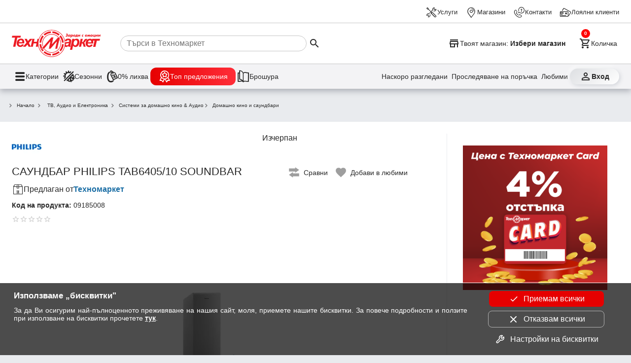

--- FILE ---
content_type: text/html; charset=UTF-8
request_url: https://www.technomarket.bg/api/flix/4895229108929/PHILIPS
body_size: 606
content:
<!doctype html>
<html>
<head>
    <meta charset="UTF-8">
    <meta name="viewport"
          content="width=device-width, user-scalable=no, initial-scale=1.0, maximum-scale=1.0, minimum-scale=1.0">
    <title>Flix</title>
    <style> html, body {
            margin: 0;
            padding: 0;
        } </style>
</head>
<body style="overflow-y: hidden">
<div id="scr"></div>
<div id="flix-inpage" style="overflow-y: hidden"></div>
<script type="text/javascript"> const flixScript = document.createElement('script');
    flixScript.src = "https://media.flixfacts.com/js/loader.js"; //https://media.flixfacts.com/js/loader.js
    flixScript.async = false;
    flixScript.type = 'text/javascript';
    flixScript.setAttribute('data-flix-distributor', '8847');
    flixScript.setAttribute('data-flix-language', 'bg');
    flixScript.setAttribute('data-flix-brand', 'PHILIPS');
    flixScript.setAttribute('data-flix-ean', '4895229108929');
    flixScript.setAttribute('data-flix-inpage', 'flix-inpage');
    document.getElementById('scr').appendChild(flixScript) </script>

<script type="text/javascript"> function send() {
        window.parent.postMessage({"type": "flix4895229108929", "height": document.body.scrollHeight}, "*");
    }
    setInterval(send, 1000); </script>
</body>
</html>

--- FILE ---
content_type: text/css;charset=UTF-8
request_url: https://media.flixcar.com/modular/js/minify/8847/?url=/static/hotspot/standard/css/main.css,/static/hotspot/1467/css/main.css
body_size: 4101
content:
@font-face{font-family:'fsjack';src:url('//media.flixcar.com/delivery/static/fonts/flixmedia/fsjack-medium-webfont.woff2') format('woff2'),url('//media.flixcar.com/delivery/static/fonts/flixmedia/fsjack-medium-webfont.woff') format('woff');font-weight:bold;font-style:normal}@font-face{font-family:'fsjack';src:url('//media.flixcar.com/delivery/static/fonts/flixmedia/fsjack-regular-webfont.woff2') format('woff2'),url('//media.flixcar.com/delivery/static/fonts/flixmedia/fsjack-regular-webfont.woff') format('woff');font-weight:normal;font-style:normal}#flix_hotspots{margin:0 auto;padding:0;top:0}#flix_hotspots img{max-width:34px;cursor:pointer!important;font-weight:bold}#flix_hotspots button{border:0;border:0;background:no-repeat}#flix_hotspots svg{max-width:34px;-webkit-animation:pulse2 1.5s linear infinite;-moz-animation:pulse2 1.5s linear infinite;-ms-animation:pulse2 1.5s linear infinite;animation:pulse2 1.5s linear infinite;animation-delay:2s;-webkit-animation-delay:2s;cursor:pointer!important;font-weight:bold}.flix_hotspots_container{background:#fff}.flix_hidden{display:none}#inpage_cap_wrapper .active a:link,#inpage_cap_wrapper .active a:visited{color:#fff}.paginav{bottom:20px}.share-bubble{text-align:left;-webkit-box-sizing:border-box;-moz-box-sizing:border-box;box-sizing:border-box;z-index:1000;position:absolute;background-color:#fff;border-radius:5px;box-shadow:0 0 6px #b2b2b2;display:inline-block;margin:0 50px 20px 0;max-width:800px;min-width:500px\9;padding:10px 18px}.share-bubble ol,.share-bubble ul{margin-bottom:10px;margin-top:0}.hotspot-pagination{border-radius:4px;display:inline-block;margin:20px 0;padding-left:0}.hotspot-pagination>li>button,.hotspot-pagination>li>span{background-color:#fff;border:1px solid #ddd;color:#337ab7!important;float:left;line-height:1.42857;margin-left:-1px;padding:6px 12px;position:relative;text-decoration:none;cursor:pointer}.hotspot-pagination>li>button:focus{z-index:1}.hotspot-pagination>.active>button,.hotspot-pagination>.active>button:focus,.hotspot-pagination>.active>button:hover,.hotspot-pagination>.active>span,.hotspot-pagination>.active>span:focus,.hotspot-pagination>.active>span:hover{background-color:#337ab7;border-color:#337ab7;color:#fff!important;cursor:default;z-index:2}.hotspot-pagination>li{display:inline}.hotspot-pagination>li:first-child>button,.hotspot-pagination>li:first-child>span{border-bottom-left-radius:4px;border-top-left-radius:4px;margin-left:0}.hotspot-pagination>li:last-child>button,.hotspot-pagination>li:last-child>span{border-bottom-right-radius:4px;border-top-right-radius:4px}.hotspot_block img,.hotspot_block svg{max-width:100%}.share-bubble .flix_close{border:0;width:16px;height:16px;background:url(//media.flixcar.com/delivery/static/images/icn_logout.png) no-repeat!important;position:absolute;right:10px;cursor:pointer;z-index:100}.flix_ui-tooltip,.flix_arrow:after{background:white;border:2px solid white}.flix_ui-tooltip{padding:5px;color:#1f1f1f;border-radius:5px;font-size:14px;font-family:'fsjack',Helvetica,Arial,sans-serif;box-shadow:0 0 6px #b2b2b2;max-width:230px;z-index:9000;text-align:center!important;display:inline-block!important;overflow:hidden!important}.flix_arrow{width:70px;height:16px;overflow:hidden;position:absolute;left:50%;margin-left:-35px;bottom:-16px}.flix_arrow.top{top:-16px;bottom:auto}.flix_arrow.left{left:20%}.flix_arrow:after{content:"";position:absolute;left:20px;top:-20px;width:25px;height:25px;box-shadow:6px 5px 9px -9px black;-webkit-transform:rotate(45deg);-ms-transform:rotate(45deg);transform:rotate(45deg)}.flix_arrow.top:after{bottom:-20px;top:auto}.ui-helper-hidden-accessible{display:none}.product-details-header #flix_hotspots{max-width:524px}.share-bubble .limelight-player-footprint{width:100%;height:100%}.share-bubble .inpage_videodiv{margin-top:30px}.share-bubble .flix-videoHtml{max-width:100%}#flix_hotspots.flix_hotspotV2{display:block!important;position:absolute;z-index:999;font-family:'fsjack',Helvetica,Arial,sans-serif}#flix_hotspots.flix_hotspotV2 .flix_hs{margin:-17px;width:34px;height:34px;position:absolute;max-width:34px;max-height:34px}#flix_hotspots.flix_hotspotV2 #flix_product_webar{display:none}#flix_hotspots.flix_hotspotV2 .ek-aricon img,#flix_hotspots.flix_hotspotV2 .ek-aricon svg{width:60px;height:auto!important;max-width:none!important;max-height:none!important;-webkit-animation:none;-moz-animation:none;-ms-animation:none;animation:none;animation-delay:2s;-webkit-animation-delay:2s;background:none}#flix_hotspots.flix_hotspotV2 .ek-aricon img{display:block}#flix_hotspots.flix_hotspotV2 .ek-aricon img.flix_defaulticon{background:#f4f4f4;border-radius:7px}#flix_hotspots.flix_hotspotV2 .ek-aricon img.flix_default_at,#flix_hotspots.flix_hotspotV2 .ek-aricon img.flix_default_be,#flix_hotspots.flix_hotspotV2 .ek-aricon img.flix_default_br,#flix_hotspots.flix_hotspotV2 .ek-aricon img.flix_default_cz,#flix_hotspots.flix_hotspotV2 .ek-aricon img.flix_default_d2,#flix_hotspots.flix_hotspotV2 .ek-aricon img.flix_default_id,#flix_hotspots.flix_hotspotV2 .ek-aricon img.flix_default_it,#flix_hotspots.flix_hotspotV2 .ek-aricon img.flix_default_l1,#flix_hotspots.flix_hotspotV2 .ek-aricon img.flix_default_lt,#flix_hotspots.flix_hotspotV2 .ek-aricon img.flix_default_lv,#flix_hotspots.flix_hotspotV2 .ek-aricon img.flix_default_nl,#flix_hotspots.flix_hotspotV2 .ek-aricon img.flix_default_no,#flix_hotspots.flix_hotspotV2 .ek-aricon img.flix_default_pl,#flix_hotspots.flix_hotspotV2 .ek-aricon img.flix_default_pt,#flix_hotspots.flix_hotspotV2 .ek-aricon img.flix_default_ro,#flix_hotspots.flix_hotspotV2 .ek-aricon img.flix_default_ru,#flix_hotspots.flix_hotspotV2 .ek-aricon img.flix_default_s4,#flix_hotspots.flix_hotspotV2 .ek-aricon img.flix_default_s6,#flix_hotspots.flix_hotspotV2 .ek-aricon img.flix_default_sk,#flix_hotspots.flix_hotspotV2 .ek-aricon img.flix_default_sv,#flix_hotspots.flix_hotspotV2 .ek-aricon img.flix_default_tr{background:none}.flix_hs:hover #flix_hs_button path{fill:#777}.flix_hs:hover .flix_hs_button path{fill:#777}.flix_hs #document,.flix_hs #plus_1_,.flix_hs #three_D,.flix_hs #flix_hs_play,.flix_hs #info,.flix_hs #reviews,.flix_hs #comparison,.flix_hs #product_gallery,.flix_hs #flix_product_threesixty{display:none!important}.flix_hs .document,.flix_hs .plus_1_,.flix_hs .three_D,.flix_hs .flix_hs_play,.flix_hs .info,.flix_hs .reviews,.flix_hs .comparison,.flix_hs .product_gallery,.flix_hs .flix_product_threesixty{display:none!important}#flix_key_features #document,#flix_key_specification #plus_1_,#flix_product_view3dfw #three_D,#flix_product_video #flix_hs_play,#flix_product-overview #info,#flix_product_review #reviews,#flix_product_comparison #comparison,#flix_product_gallery #gallery,#flix_product_threesixty #flix_hs_three_D,#flix_product_thirdpartyapp #flix_hs_3rdapp{display:block!important}#flix_key_features .document,#flix_key_specification .plus_1_,#flix_product_view3dfw .three_D,#flix_product_video .flix_hs_play,#flix_product-overview .info,#flix_product_review .reviews,#flix_product_comparison .comparison,#flix_product_gallery .gallery,#flix_product_threesixty .flix_hs_three_D,#flix_product_thirdpartyapp .flix_hs_3rdapp{display:block!important}.flix_hs #flix_hs_document,.flix_hs #flix_hs_plus_1_,.flix_hs #flix_hs_three_D,.flix_hs #flix_hs_play,.flix_hs #flix_hs_info,.flix_hs #flix_hs_reviews,.flix_hs #flix_hs_comparison,.flix_hs #flix_hs_gallery,.flix_hs #flix_product_threesixty,.flix_hs #flix_hs_3rdapp{display:none!important}.flix_hs .flix_hs_document,.flix_hs .flix_hs_plus_1_,.flix_hs .flix_hs_three_D,.flix_hs .flix_hs_play,.flix_hs .flix_hs_info,.flix_hs .flix_hs_reviews,.flix_hs .flix_hs_comparison,.flix_hs .flix_hs_gallery,.flix_hs .flix_product_threesixty,.flix_hs .flix_hs_3rdapp{display:none!important}#flix_key_features #flix_hs_document,#flix_key_specification #flix_hs_plus_1_,#flix_product_view3dfw #flix_hs_three_D,#flix_product_video #flix_hs_play,#flix_product-overview #flix_hs_info,#flix_product_review #flix_hs_reviews,#flix_product_comparison #flix_hs_comparison,#flix_product_gallery #flix_hs_gallery,#flix_product_threesixty #flix_hs_three_D,#flix_product_benefits #flix_hs_benefits,#flix_product_thirdpartyapp #flix_hs_3rdapp,#flix_comp_product_video #flix_hs_comp_video,#flix_comp_product-overview #flix_hs_comp_overview,#flix_comp_product_summary #flix_hs_comp_product_summary,#flix_comp_product_comparison #flix_hs_comp_comparison,#flix_comp_product_features #flix_hs_comp_product_feature,#flix_comp_product_benefits #flix_hs_benefits,#flix_product_ugc #flix_hs_ugc,#flix_product_sustainability #flix_hs_sustainability,#flix_comp_product_cgi #flix_hs_comp_cgi,#flix_product_expert_reviews #flix_hs_expert,#flix_product_expert_reviews #flix_hs_reviews{display:block!important;fill:#fff}#flix_key_features .flix_hs_document,#flix_key_specification .flix_hs_plus_1_,#flix_product_view3dfw .flix_hs_three_D,#flix_product_video .flix_hs_play,#flix_product-overview .flix_hs_info,#flix_product_review .flix_hs_reviews,#flix_product_comparison .flix_hs_comparison,#flix_product_gallery .flix_hs_gallery,#flix_product_threesixty .flix_hs_three_D,#flix_product_benefits .flix_hs_benefits,#flix_product_thirdpartyapp .flix_hs_3rdapp,#flix_comp_product_video .flix_hs_comp_video,#flix_comp_product-overview .flix_hs_comp_overview,#flix_comp_product_summary .flix_hs_comp_product_summary,#flix_comp_product_comparison .flix_hs_comp_comparison,#flix_comp_product_features .flix_hs_comp_product_feature,#flix_comp_product_benefits .flix_hs_benefits,#flix_product_ugc .flix_hs_ugc,#flix_comp_product_cgi .flix_hs_comp_cgi,#flix_product_expert_reviews .flix_hs_expert,#flix_product_expert_reviews .flix_hs_reviews{display:block!important;fill:#fff}.flix_hs.flix_hs_product_sustainability:hover .flix_hs_sustainability_path,.flix_hsmob.flix_hsmob_product_sustainability:hover .flix_hs_sustainability_path,.flix_hs.flix_hs_smart_content:hover .flix_hs_smart_content_path,.flix_hsmob.flix_hsmob_smart_content:hover .flix_hs_smart_content_path,.flix_hs.flix_hs_accessory_widget:hover .flix_hs_accessory_widget_path,.flix_hsmob.flix_hsmob_accessory_widget:hover .flix_hs_accessory_widget_path{fill:#777777}.share-bubble #flix_selector_3d #flix-3dfwcontainer{margin-top:0}.share-bubble #electrolux-hotspot .inpage_selector_3d iframe{width:1px;min-width:100%;*width:100%}#flix_hotspots.flix_hotspotV2 .ek-desktop{max-height:none;max-width:65px;background:none;position:absolute;padding:5px 5px 0 0}#flix_hotspots.flix_hotspotV2 .ek-desktop .flix_hs2{width:60px}#flix_hotspots.flix_hotspotV2 .ek-desktop .flix_info{width:15px;position:absolute;right:0;top:-1px}@keyframes "pulse2"{0%{-webkit-transform:scale(1.0);-moz-transform:scale(1.0);-o-transform:scale(1.0);-ms-transform:scale(1.0);transform:scale(1.0)}50%{-webkit-transform:scale(0.8);-moz-transform:scale(0.8);-o-transform:scale(0.8);-ms-transform:scale(0.8);transform:scale(0.8)}100%{-webkit-transform:scale(1);-moz-transform:scale(1);-o-transform:scale(1);-ms-transform:scale(1);transform:scale(1)}}@-moz-keyframes pulse2{0%{-moz-transform:scale(1.0);transform:scale(1.0)}50%{-moz-transform:scale(0.8);transform:scale(0.8)}100%{-moz-transform:scale(1);transform:scale(1)}}@-webkit-keyframes "pulse2"{0%{-webkit-transform:scale(1.0);transform:scale(1.0)}50%{-webkit-transform:scale(0.8);transform:scale(0.8)}100%{-webkit-transform:scale(1);transform:scale(1)}}@-ms-keyframes "pulse2"{0%{-ms-transform:scale(1.0);transform:scale(1.0)}50%{-ms-transform:scale(0.8);transform:scale(0.8)}100%{-ms-transform:scale(1);transform:scale(1)}}#flix_hotspots div img{height:auto!important}#flix_hotspots #flix_product_webar{display:none}.share-bubble.flix-qrpopup{width:320px!important}.share-bubble.flix-qrpopup.eky-qrpopup{width:260px!important}.flix_selector_3d.flix-3d-fw-hotspot{margin:-8px -16px}.share-bubble.flix-qrpopup #flix_selector_3d #flix-3dfwcontainer{padding-bottom:116%}.share-bubble.flix-qrpopup.eky-qrpopup #flix_selector_3d #flix-3dfwcontainer{padding-bottom:140%}#flix_hotspots img.flix_hs{max-width:34px;-webkit-animation:pulse2 1.5s linear infinite;-moz-animation:pulse2 1.5s linear infinite;-ms-animation:pulse2 1.5s linear infinite;animation:pulse2 1.5s linear infinite;animation-delay:2s;-webkit-animation-delay:2s;cursor:pointer!important;font-weight:bold}.hotspot_block .hotspot_feature_desc.flix-full-text-hotspot{width:100%!important}#flix_hotspots.flix_hotspotV2mobile{background:rgba(1,73,125,0.6);border-radius:6px;position:fixed;width:37px;z-index:100}#flix_hotspots.flix_hotspotV2 .flix_hs{height:34px;width:34px}#flix_hotspots.flix_hotspotV2mobile svg{-webkit-animation:none;-moz-animation:none;-ms-animation:none;animation:none;height:28px;max-width:28px;width:28px}#flix_hotspots.flix_hotspotV2mobileleft{border-top-left-radius:0px;border-bottom-left-radius:0px;left:0!important}#flix_hotspots.flix_hotspotV2mobileright{border-top-right-radius:0px;border-bottom-right-radius:0px;left:auto!important;right:0!important}#flix_hotspots.flix_hotspotV2mobilebottom{bottom:0px!important;display:inline-block;left:50%!important;-webkit-transform:translateX(-50%);-ms-transform:translateX(-50%);transform:translateX(-50%);top:auto!important;width:auto;height:auto}#flix_hotspots.flix_hotspotV2mobilebelow{display:block;position:absolute;width:auto}#flix_hotspots.flix_hotspotV2.flix_hotspotV2mobile .flix_hs{display:block;margin:5px auto;position:initial}#flix_hotspots.flix_hotspotV2.flix_hotspotV2mobilebottom .flix_hs{display:inline-block;margin:5px}#flix_hotspots.flix_hotspotV2.flix_hotspotV2mobilebelow .flix_hs{display:inline-block;margin:5px;min-height:28px;min-width:28px;width:28px;height:28px}.share-bubble.flix_hotspotV2mobilebubble{border-radius:0px;height:100%;margin:0px!important;overflow-y:auto;position:fixed;top:0;width:97%;transition:all .6s ease-in-out}.share-bubble.flix_hotspotV2mobilebubble.flix_hotspotV2mobilebubblebottom{top:auto}.share-bubble.flix_hotspotV2mobilebubble.flix-show{transition:all .6s ease-in-out}.share-bubble .flix-mobiletabs{border-bottom:1px solid #ccc;margin-top:20px;margin-bottom:10px}.share-bubble .flix-mobtab{display:inline-block;border:0;background:none;font-family:"ArialMT","Arial",sans-serif;font-weight:400;font-style:normal;font-size:13px;letter-spacing:normal;color:#333333;text-align:center;line-height:normal;padding-bottom:10px;cursor:pointer}.share-bubble .flix-mobtab.flix-activetab{border-bottom:2px solid #000}.share-bubble .flix-hotcontent .flix-tabhtml{display:none}.share-bubble .flix-hotcontent .flix-tabhtml.flix-activecontent{display:block}.share-bubble #flix-legowidget{position:relative;overflow:hidden;width:100%;height:550px}.share-bubble #flix-legowidgetiframe{position:absolute;top:0;left:0;bottom:0;right:0;width:100%;height:100%}.inpage_selector_reviews_top .inpage_selector_reviews_top{pointer-events:none}#FM00025-hotspot .hotspot_block .hotspot_block_title{font-size:18px;color:#333;padding:5px 0 15px;font-weight:bold;border:0!important;font-family:Verdana,Arial,sans-serif}#FM00025-hotspot .hotspot_features .hotspot_table_row{width:100%;padding:10px 0 20px}#FM00025-hotspot .hotspot_block .hotspot_feature_image_left{display:inline-block;width:29%;vertical-align:top}#FM00025-hotspot .hotspot_block .hotspot_feature_image_left img{width:95%;max-width:350px}#FM00025-hotspot .hotspot_block .hotspot_feature_desc{display:inline-block;width:69%;vertical-align:top;font-family:Verdana,Arial,sans-serif}#FM00025-hotspot .hotspot_block .hotspot_feature_desc strong,#FM00025-hotspot .hotspot_block strong{color:#333;font-size:16px;font-weight:bold;font-family:Verdana,Arial,sans-serif}#FM00025-hotspot .hotspot_featimg img{max-width:100%}#FM00025-hotspot .hotspot_block .hotspot_feature_desc p,#FM00025-hotspot .hotspot_block p{font-size:13px;line-height:19px;font-family:Verdana,Arial,sans-serif;color:#333;margin:0px;padding-bottom:0px}#FM00025-hotspot .hotspot_block .hotspot_feature_desc p br{display:none}#FM00025-hotspot .hotspot_block .hotspot_feature_image_left.flix-full-width-image-center{width:100%}#FM00025-hotspot .hotspot_block .hotspot_feature_image_left.flix-full-width-image-center img{width:100%;max-width:100%}#FM00029-hotspot .hotspot_block .hotspot_block_title{font-size:18px;color:#333;padding:5px 0 0px;font-weight:bold;border:0!important;font-family:Verdana,Arial,sans-serif}#FM00026-hotspot .inpage_selector_specification{font-family:Verdana,Arial,sans-serif;font-size:13px;line-height:18px;color:#4d4d4d;-moz-box-sizing:border-box;-webkit-box-sizing:border-box;box-sizing:border-box}#FM00026-hotspot .inpage_selector_specification .flix-std-section-title{font-size:20px;line-height:25px;color:#333;font-family:Verdana,Arial,sans-serif;padding:5px 0 15px;font-weight:bold;border:0!important}#FM00026-hotspot .inpage_selector_specification table.flix-std-specs-table{display:table;width:100%;border-spacing:inherit}#FM00026-hotspot .inpage_selector_specification table.flix-std-specs-table tbody{display:table-row-group;vertical-align:middle;border-color:inherit}#FM00026-hotspot .inpage_selector_specification table.flix-std-specs-table tbody tr{display:table-row;vertical-align:inherit;border-color:inherit}#FM00026-hotspot .inpage_selector_specification table.flix-std-specs-table tbody tr:nth-child(even){background-color:#eee;color:#4d4d4d;font-family:Arial,sans-serif}#FM00026-hotspot .inpage_selector_specification table.flix-std-specs-table tbody tr td{display:table-cell;vertical-align:top;padding:10px 5px}#FM00026-hotspot .inpage_selector_specification table.flix-std-specs-table tbody tr td.flix-d-h6{width:30%;font-weight:bold;-ms-word-break:break-word;word-break:break-word;font-family:Verdana,Arial,sans-serif;font-size:13px;line-height:18px;color:#333}#FM00026-hotspot .inpage_selector_specification table.flix-std-specs-table tbody tr td.flix-d-p{width:60%;font-family:Verdana,Arial,sans-serif;font-size:13px;line-height:18px;color:#333}#FM00025-hotspot.flix_manufacturer_1384 .hotspot_block .hotspot_feature_desc .flix-sub-title{font-family:'Verdana'!important;font-size:16px;line-height:21px;padding:5px 0px;margin:0px;color:#000;padding-bottom:15px;font-weight:600}#FM00025-hotspot.flix_manufacturer_1384 .hotspot_block .hotspot_feature_desc .flix-std-desc{font-family:'Verdana'!important;color:#000;font-size:16px;line-height:21px;text-align:inherit;overflow:hidden;margin-bottom:10px;padding:0px;font-weight:400}#FM00027-hotspot .hotspot_block .hotspot_block_title{font-size:18px;color:#333;padding:5px 0 15px;font-weight:bold;border:0!important;font-family:Verdana,Arial,sans-serif}.flix-hs-locator{position:relative}@media screen and (max-width:600px){#FM00025-hotspot .hotspot_block .hotspot_feature_image_left{width:100%!important;max-width:100%!important}#FM00025-hotspot .hotspot_block .hotspot_feature_desc{width:100%!important;max-width:100%!important}}.share-bubblemob #FM00025-hotspot .hotspot_block .hotspot_feature_image_left img{margin:0 auto}body.pixiedust button:hover,body.pixiedust .button:hover,body.pixiedust .pinkbutton{background:transparent;border-color:transparent}body.pixiedust button:hover,body.pixiedust .button:hover,body.pixiedust .pinkbutton:hover{background:transparent;border-color:transparent}.share-bubblemob .flix_close{right:16px}@font-face{font-family:"centrale_sans_book";font-style:normal;font-weight:normal;src:url("//media.flixcar.com/delivery/static/fonts/centrale_sans/9bfa0cc062e15012e1add0595df88302.eot?#iefix") format("embedded-opentype"),url("//media.flixcar.com/delivery/static/fonts/centrale_sans/3592b554253cbb1150975c676b1c1354.woff") format("woff"),url("//media.flixcar.com/delivery/static/fonts/centrale_sans/148654bbdc87b093df67db9e90f3aded.ttf") format("truetype"),url("//media.flixcar.com/delivery/static/fonts/centrale_sans/97aaf269f1cbf293cdcc75e38832d1dd.svg#97aaf269f1cbf293cdcc75e38832d1dd") format("svg")}@font-face{font-family:"centrale_sans_xbold";font-style:normal;font-weight:normal;src:url("//media.flixcar.com/delivery/static/fonts/centrale_sans/c0c6171a7cd00efeb1747c1b99c1d2d8.eot?#iefix") format("embedded-opentype"),url("//media.flixcar.com/delivery/static/fonts/centrale_sans/90936aab1b6de78019e705f599c3515c.woff") format("woff"),url("//media.flixcar.com/delivery/static/fonts/centrale_sans/7ab62aacbb6b582020a44565bccc997f.ttf") format("truetype"),url("//media.flixcar.com/delivery/static/fonts/centrale_sans/77cea70dac979556485daa12daa80e86.svg#77cea70dac979556485daa12daa80e86") format("svg")}.hotspot_clear:after{content:".";display:block;height:0;clear:both;visibility:hidden}.hotspot_clear{display:block;*height:0}#flix_hotspots img{height:34px!important}#flix_hotspots .ui-widget,.hotspot_block p{font-family:centrale_sans_book,Arial,Verdana,sans-serif!important;color:#4d4d4d;font-size:15px}/*\*/* html #hotspot_container .hotspot_clear{height:0.1%;background:red}#hotspot_container .hotspot_clear{display:block}/**/.hotspot_block a{color:#0689d8;text-decoration:none}.hotspot_block a:hover{color:#666}.hotspot_block a:active{color:#292929}.hotspot_block p{line-height:18px;margin-bottom:inherit;margin-top:inherit}.hotspot_block sup{font-weight:normal}#tpvision-hotspot .hotspot_block .hotspot_block_title,[data-module] .hotspot_block .hotspot_block_title{font-size:20px;color:#333;padding:5px 0 15px;font-weight:bold;border:0!important;font-family:"centrale_sans_xbold"!important}.hotspot_features .hotspot_table_row{width:100%;padding:10px 0 20px}#tpvision-hotspot .hotspot_block .hotspot_feature_image_left,[data-module] .hotspot_block .hotspot_feature_image_left{display:inline-block;width:40%;vertical-align:top}#tpvision-hotspot .hotspot_block .hotspot_feature_image_left img,[data-module] .hotspot_block .hotspot_feature_image_left img{max-width:80%}#tpvision-hotspot .hotspot_block .hotspot_feature_desc,[data-module] .hotspot_block .hotspot_feature_desc{display:inline-block;width:55%;vertical-align:top}#tpvision-hotspot .hotspot_block .hotspot_feature_desc strong,[data-module] .hotspot_block .hotspot_feature_desc strong{color:#333;font-size:18px;padding-bottom:8px;display:block;font-family:"centrale_sans_xbold"!important;line-height:1.3}.share-bubble .LimelightEmbeddedPlayer{display:block;padding-bottom:10px}.share-bubble .LimelightEmbeddedPlayer object{display:block;margin-left:auto;margin-right:auto;display:block;width:100%;max-width:480px;max-height:270px}#tpvision-hotspot .hotspot_block .hotspot_specifications table td,[data-module] .hotspot_block .hotspot_specifications table td{border:0;padding:10px!important}#tpvision-hotspot .hotspot_block .hotspot_specifications,[data-module] .hotspot_block .hotspot_specifications{width:100%}#tpvision-hotspot .hotspot_block .hotspot_specifications .hotspot_specs_table_row:nth-child(even),[data-module] .hotspot_block .hotspot_specifications .hotspot_specs_table_row:nth-child(even){background-color:#ebebeb}#tpvision-hotspot .hotspot_block .hotspot_specifications .hotspot_column,[data-module] .hotspot_block .hotspot_specifications .hotspot_column{display:inline-block;vertical-align:top;color:#555555;padding:10px 2px}#tpvision-hotspot .hotspot_block .hotspot_specifications .hotspot_specs_table_row,[data-module] .hotspot_block .hotspot_specifications .hotspot_specs_table_row{display:block;width:100%}#tpvision-hotspot .hotspot_block .hotspot_specifications .hotspot_column:nth-child(1),[data-module] .hotspot_block .hotspot_specifications .hotspot_column:nth-child(1){width:25%;font-weight:bold;color:#333;font-family:"centrale_sans_xbold"!important}#tpvision-hotspot .hotspot_block .hotspot_specifications .hotspot_column:nth-child(2),[data-module] .hotspot_block .hotspot_specifications .hotspot_column:nth-child(2){width:70%}@media screen and (max-width:450px){#tpvision-hotspot ul li,[data-module] ul li{margin-left:0px}}.share-bubble{background-color:#fff;border-radius:5px;box-shadow:0 0 6px #b2b2b2;display:inline-block;margin:0 50px 20px 0;max-width:800px;min-width:500px\9;padding:10px 18px;position:absolute;z-index:10000}.arrowtop:before{background-color:#fff;content:"\00a0";display:block;height:500px;position:absolute;top:0px;transform:rotate(115deg) skew(-35deg);-moz-transform:rotate(115deg) skew(-35deg);-ms-transform:rotate(115deg) skew(-35deg);-o-transform:rotate(115deg) skew(-35deg);-webkit-transform:rotate(115deg) skew(-35deg);width:15px;box-shadow:-2px 2px 2px 0 rgba(178,178,178,.4);left:150px}.share-bubble .flix_close{width:16px;height:16px;background:url(//media.flixcar.com/delivery/static/images/icn_logout.png) no-repeat;position:absolute;right:10px;cursor:pointer}#tpvision-hotspot .hotspot_block ul li,[data-module] .hotspot_block ul li{list-style-type:disc!important}@keyframes "pulse2"{0%{-webkit-transform:scale(1.0);-moz-transform:scale(1.0);-o-transform:scale(1.0);-ms-transform:scale(1.0);transform:scale(1.0)}50%{-webkit-transform:scale(0.8);-moz-transform:scale(0.8);-o-transform:scale(0.8);-ms-transform:scale(0.8);transform:scale(0.8)}100%{-webkit-transform:scale(1);-moz-transform:scale(1);-o-transform:scale(1);-ms-transform:scale(1);transform:scale(1)}}@-moz-keyframes pulse2{0%{-moz-transform:scale(1.0);transform:scale(1.0)}50%{-moz-transform:scale(0.8);transform:scale(0.8)}100%{-moz-transform:scale(1);transform:scale(1)}}@-webkit-keyframes "pulse2"{0%{-webkit-transform:scale(1.0);transform:scale(1.0)}50%{-webkit-transform:scale(0.8);transform:scale(0.8)}100%{-webkit-transform:scale(1);transform:scale(1)}}@-ms-keyframes "pulse2"{0%{-ms-transform:scale(1.0);transform:scale(1.0)}50%{-ms-transform:scale(0.8);transform:scale(0.8)}100%{-ms-transform:scale(1);transform:scale(1)}}

--- FILE ---
content_type: text/css;charset=UTF-8
request_url: https://media.flixcar.com/modular/js/minify/8847/?url=/static/distributor/8847/hotspot.css
body_size: 93
content:
#flix_key_specification{height:34px!important;width:34px!important}#flix_key_features{height:34px!important;width:34px!important}#flix_product_video{height:34px!important;width:34px!important}.share-bubble{z-index:999!important}#flix_hotspots.flix_hotspotV2{z-index:4;margin-top:-25px}

--- FILE ---
content_type: image/svg+xml
request_url: https://www.technomarket.bg/assets/icons/compare_contur.svg
body_size: 1005
content:
<?xml version="1.0" encoding="utf-8"?>
<!-- Generator: Adobe Illustrator 25.2.1, SVG Export Plug-In . SVG Version: 6.00 Build 0)  -->
<svg version="1.1" id="Layer_1" xmlns="http://www.w3.org/2000/svg" xmlns:xlink="http://www.w3.org/1999/xlink" x="0px" y="0px"
	 viewBox="0 0 24 24" style="enable-background:new 0 0 24 24;" xml:space="preserve">
<style type="text/css">
	.st0{fill:#FFFFFF;}
	.st1{fill:#9E9E9E;}
</style>
<path class="st0" d="M21.9,11.8h-3L23,8.9c0.5-0.4,0.9-1,0.9-1.6S23.6,6,23,5.6l-7.7-5.2C15,0.1,14.6,0,14.2,0
	c-0.3,0-0.6,0.1-0.9,0.2c-0.7,0.3-1.1,1-1.1,1.8v0.4H2.1c-1.1,0-2,0.9-2,2v5.8c0,1.1,0.9,2,2,2h3L1,15.1c-0.5,0.4-0.9,1-0.9,1.6
	S0.4,18,1,18.4l7.7,5.2C9,23.9,9.4,24,9.8,24c0.3,0,0.6-0.1,0.9-0.2c0.7-0.3,1.1-1,1.1-1.8v-0.4h10.1c1.1,0,2-0.9,2-2v-5.8
	C23.9,12.7,23,11.8,21.9,11.8z"/>
<polygon class="st1" points="2.1,16.8 9.8,22 9.8,19.6 21.9,19.6 21.9,13.8 9.8,13.8 9.8,11.4 "/>
<polygon class="st1" points="21.9,7.3 14.2,2 14.2,4.4 2.1,4.4 2.1,10.2 14.2,10.2 14.2,12.6 "/>
</svg>


--- FILE ---
content_type: application/javascript
request_url: https://www.technomarket.bg/frontend/material-core.js
body_size: 6987
content:
"use strict";(self.webpackChunktm_frontend=self.webpackChunktm_frontend||[]).push([[5933],{1729:(At,K,l)=>{l.d(K,{Ad:()=>w,BQ:()=>d,CB:()=>Et,E0:()=>_t,FD:()=>at,HF:()=>N,IR:()=>k,Id:()=>it,K7:()=>V,Kr:()=>ot,Ng:()=>Ct,X2:()=>mt,XK:()=>ht,Y2:()=>S,_A:()=>b,dB:()=>rt,ey:()=>Ot,jH:()=>xt,mZ:()=>q,nP:()=>L,pj:()=>nt,rD:()=>gt,rN:()=>Y,sG:()=>T,sb:()=>st,si:()=>F,uc:()=>ft,us:()=>B,wG:()=>P,yN:()=>Q});var o=l(5e3),O=l(226),m=(l(9277),l(9808)),g=l(925),_=l(5664),p=l(3191),H=l(9751),x=l(7579),W=l(8675),f=l(1159);function Z(i,e){if(1&i&&o._UZ(0,"mat-pseudo-checkbox",4),2&i){const t=o.oxw();o.Q6J("state",t.selected?"checked":"unchecked")("disabled",t.disabled)}}function J(i,e){if(1&i&&(o.TgZ(0,"span",5),o._uU(1),o.qZA()),2&i){const t=o.oxw();o.xp6(1),o.hij("(",t.group.label,")")}}const X=["*"];let Q=(()=>{class i{}return i.STANDARD_CURVE="cubic-bezier(0.4,0.0,0.2,1)",i.DECELERATION_CURVE="cubic-bezier(0.0,0.0,0.2,1)",i.ACCELERATION_CURVE="cubic-bezier(0.4,0.0,1,1)",i.SHARP_CURVE="cubic-bezier(0.4,0.0,0.6,1)",i})(),q=(()=>{class i{}return i.COMPLEX="375ms",i.ENTERING="225ms",i.EXITING="195ms",i})();const et=new o.OlP("mat-sanity-checks",{providedIn:"root",factory:function tt(){return!0}});let d=(()=>{class i{constructor(t,n,s){this._sanityChecks=n,this._document=s,this._hasDoneGlobalChecks=!1,t._applyBodyHighContrastModeCssClasses(),this._hasDoneGlobalChecks||(this._hasDoneGlobalChecks=!0)}_checkIsEnabled(t){return!(0,g.Oy)()&&("boolean"==typeof this._sanityChecks?this._sanityChecks:!!this._sanityChecks[t])}}return i.\u0275fac=function(t){return new(t||i)(o.LFG(_.qm),o.LFG(et,8),o.LFG(m.K0))},i.\u0275mod=o.oAB({type:i}),i.\u0275inj=o.cJS({imports:[O.vT,O.vT]}),i})();function it(i){return class extends i{constructor(...e){super(...e),this._disabled=!1}get disabled(){return this._disabled}set disabled(e){this._disabled=(0,p.Ig)(e)}}}function nt(i,e){return class extends i{constructor(...t){super(...t),this.defaultColor=e,this.color=e}get color(){return this._color}set color(t){const n=t||this.defaultColor;n!==this._color&&(this._color&&this._elementRef.nativeElement.classList.remove(`mat-${this._color}`),n&&this._elementRef.nativeElement.classList.add(`mat-${n}`),this._color=n)}}}function ot(i){return class extends i{constructor(...e){super(...e),this._disableRipple=!1}get disableRipple(){return this._disableRipple}set disableRipple(e){this._disableRipple=(0,p.Ig)(e)}}}function st(i,e=0){return class extends i{constructor(...t){super(...t),this._tabIndex=e,this.defaultTabIndex=e}get tabIndex(){return this.disabled?-1:this._tabIndex}set tabIndex(t){this._tabIndex=null!=t?(0,p.su)(t):this.defaultTabIndex}}}function at(i){return class extends i{constructor(...e){super(...e),this.errorState=!1}updateErrorState(){const e=this.errorState,a=(this.errorStateMatcher||this._defaultErrorStateMatcher).isErrorState(this.ngControl?this.ngControl.control:null,this._parentFormGroup||this._parentForm);a!==e&&(this.errorState=a,this.stateChanges.next())}}}function rt(i){return class extends i{constructor(...e){super(...e),this._isInitialized=!1,this._pendingSubscribers=[],this.initialized=new H.y(t=>{this._isInitialized?this._notifySubscriber(t):this._pendingSubscribers.push(t)})}_markInitialized(){this._isInitialized=!0,this._pendingSubscribers.forEach(this._notifySubscriber),this._pendingSubscribers=null}_notifySubscriber(e){e.next(),e.complete()}}}const w=new o.OlP("MAT_DATE_LOCALE",{providedIn:"root",factory:function lt(){return(0,o.f3M)(o.soG)}});class b{constructor(){this._localeChanges=new x.x,this.localeChanges=this._localeChanges}getValidDateOrNull(e){return this.isDateInstance(e)&&this.isValid(e)?e:null}deserialize(e){return null==e||this.isDateInstance(e)&&this.isValid(e)?e:this.invalid()}setLocale(e){this.locale=e,this._localeChanges.next()}compareDate(e,t){return this.getYear(e)-this.getYear(t)||this.getMonth(e)-this.getMonth(t)||this.getDate(e)-this.getDate(t)}sameDate(e,t){if(e&&t){let n=this.isValid(e),s=this.isValid(t);return n&&s?!this.compareDate(e,t):n==s}return e==t}clampDate(e,t,n){return t&&this.compareDate(e,t)<0?t:n&&this.compareDate(e,n)>0?n:e}}const T=new o.OlP("mat-date-formats"),ct=/^\d{4}-\d{2}-\d{2}(?:T\d{2}:\d{2}:\d{2}(?:\.\d+)?(?:Z|(?:(?:\+|-)\d{2}:\d{2}))?)?$/;function M(i,e){const t=Array(i);for(let n=0;n<i;n++)t[n]=e(n);return t}let dt=(()=>{class i extends b{constructor(t,n){super(),this.useUtcForDisplay=!1,super.setLocale(t)}getYear(t){return t.getFullYear()}getMonth(t){return t.getMonth()}getDate(t){return t.getDate()}getDayOfWeek(t){return t.getDay()}getMonthNames(t){const n=new Intl.DateTimeFormat(this.locale,{month:t,timeZone:"utc"});return M(12,s=>this._format(n,new Date(2017,s,1)))}getDateNames(){const t=new Intl.DateTimeFormat(this.locale,{day:"numeric",timeZone:"utc"});return M(31,n=>this._format(t,new Date(2017,0,n+1)))}getDayOfWeekNames(t){const n=new Intl.DateTimeFormat(this.locale,{weekday:t,timeZone:"utc"});return M(7,s=>this._format(n,new Date(2017,0,s+1)))}getYearName(t){const n=new Intl.DateTimeFormat(this.locale,{year:"numeric",timeZone:"utc"});return this._format(n,t)}getFirstDayOfWeek(){return 0}getNumDaysInMonth(t){return this.getDate(this._createDateWithOverflow(this.getYear(t),this.getMonth(t)+1,0))}clone(t){return new Date(t.getTime())}createDate(t,n,s){let a=this._createDateWithOverflow(t,n,s);return a.getMonth(),a}today(){return new Date}parse(t,n){return"number"==typeof t?new Date(t):t?new Date(Date.parse(t)):null}format(t,n){if(!this.isValid(t))throw Error("NativeDateAdapter: Cannot format invalid date.");const s=new Intl.DateTimeFormat(this.locale,Object.assign(Object.assign({},n),{timeZone:"utc"}));return this._format(s,t)}addCalendarYears(t,n){return this.addCalendarMonths(t,12*n)}addCalendarMonths(t,n){let s=this._createDateWithOverflow(this.getYear(t),this.getMonth(t)+n,this.getDate(t));return this.getMonth(s)!=((this.getMonth(t)+n)%12+12)%12&&(s=this._createDateWithOverflow(this.getYear(s),this.getMonth(s),0)),s}addCalendarDays(t,n){return this._createDateWithOverflow(this.getYear(t),this.getMonth(t),this.getDate(t)+n)}toIso8601(t){return[t.getUTCFullYear(),this._2digit(t.getUTCMonth()+1),this._2digit(t.getUTCDate())].join("-")}deserialize(t){if("string"==typeof t){if(!t)return null;if(ct.test(t)){let n=new Date(t);if(this.isValid(n))return n}}return super.deserialize(t)}isDateInstance(t){return t instanceof Date}isValid(t){return!isNaN(t.getTime())}invalid(){return new Date(NaN)}_createDateWithOverflow(t,n,s){const a=new Date;return a.setFullYear(t,n,s),a.setHours(0,0,0,0),a}_2digit(t){return("00"+t).slice(-2)}_format(t,n){const s=new Date;return s.setUTCFullYear(n.getFullYear(),n.getMonth(),n.getDate()),s.setUTCHours(n.getHours(),n.getMinutes(),n.getSeconds(),n.getMilliseconds()),t.format(s)}}return i.\u0275fac=function(t){return new(t||i)(o.LFG(w,8),o.LFG(g.t4))},i.\u0275prov=o.Yz7({token:i,factory:i.\u0275fac}),i})();const ut={parse:{dateInput:null},display:{dateInput:{year:"numeric",month:"numeric",day:"numeric"},monthYearLabel:{year:"numeric",month:"short"},dateA11yLabel:{year:"numeric",month:"long",day:"numeric"},monthYearA11yLabel:{year:"numeric",month:"long"}}};let pt=(()=>{class i{}return i.\u0275fac=function(t){return new(t||i)},i.\u0275mod=o.oAB({type:i}),i.\u0275inj=o.cJS({providers:[{provide:b,useClass:dt}]}),i})(),ht=(()=>{class i{}return i.\u0275fac=function(t){return new(t||i)},i.\u0275mod=o.oAB({type:i}),i.\u0275inj=o.cJS({providers:[{provide:T,useValue:ut}],imports:[pt]}),i})(),gt=(()=>{class i{isErrorState(t,n){return!!(t&&t.invalid&&(t.touched||n&&n.submitted))}}return i.\u0275fac=function(t){return new(t||i)},i.\u0275prov=o.Yz7({token:i,factory:i.\u0275fac,providedIn:"root"}),i})(),mt=(()=>{class i{}return i.\u0275fac=function(t){return new(t||i)},i.\u0275dir=o.lG2({type:i,selectors:[["","mat-line",""],["","matLine",""]],hostAttrs:[1,"mat-line"]}),i})();function _t(i,e,t="mat"){i.changes.pipe((0,W.O)(i)).subscribe(({length:n})=>{h(e,`${t}-2-line`,!1),h(e,`${t}-3-line`,!1),h(e,`${t}-multi-line`,!1),2===n||3===n?h(e,`${t}-${n}-line`,!0):n>3&&h(e,`${t}-multi-line`,!0)})}function h(i,e,t){i.nativeElement.classList.toggle(e,t)}let ft=(()=>{class i{}return i.\u0275fac=function(t){return new(t||i)},i.\u0275mod=o.oAB({type:i}),i.\u0275inj=o.cJS({imports:[d,d]}),i})();class bt{constructor(e,t,n,s=!1){this._renderer=e,this.element=t,this.config=n,this._animationForciblyDisabledThroughCss=s,this.state=3}fadeOut(){this._renderer.fadeOutRipple(this)}}const R={enterDuration:225,exitDuration:150},v=(0,g.i$)({passive:!0}),A=["mousedown","touchstart"],I=["mouseup","mouseleave","touchend","touchcancel"];class k{constructor(e,t,n,s){this._target=e,this._ngZone=t,this._isPointerDown=!1,this._activeRipples=new Map,this._pointerUpEventsRegistered=!1,s.isBrowser&&(this._containerElement=(0,p.fI)(n))}fadeInRipple(e,t,n={}){const s=this._containerRect=this._containerRect||this._containerElement.getBoundingClientRect(),a=Object.assign(Object.assign({},R),n.animation);n.centered&&(e=s.left+s.width/2,t=s.top+s.height/2);const c=n.radius||function vt(i,e,t){const n=Math.max(Math.abs(i-t.left),Math.abs(i-t.right)),s=Math.max(Math.abs(e-t.top),Math.abs(e-t.bottom));return Math.sqrt(n*n+s*s)}(e,t,s),wt=e-s.left,Tt=t-s.top,D=a.enterDuration,r=document.createElement("div");r.classList.add("mat-ripple-element"),r.style.left=wt-c+"px",r.style.top=Tt-c+"px",r.style.height=2*c+"px",r.style.width=2*c+"px",null!=n.color&&(r.style.backgroundColor=n.color),r.style.transitionDuration=`${D}ms`,this._containerElement.appendChild(r);const U=window.getComputedStyle(r),j=U.transitionDuration,y="none"===U.transitionProperty||"0s"===j||"0s, 0s"===j,u=new bt(this,r,n,y);r.style.transform="scale3d(1, 1, 1)",u.state=0,n.persistent||(this._mostRecentTransientRipple=u);let z=null;return!y&&(D||a.exitDuration)&&this._ngZone.runOutsideAngular(()=>{const G=()=>this._finishRippleTransition(u),$=()=>this._destroyRipple(u);r.addEventListener("transitionend",G),r.addEventListener("transitioncancel",$),z={onTransitionEnd:G,onTransitionCancel:$}}),this._activeRipples.set(u,z),(y||!D)&&this._finishRippleTransition(u),u}fadeOutRipple(e){if(2===e.state||3===e.state)return;const t=e.element,n=Object.assign(Object.assign({},R),e.config.animation);t.style.transitionDuration=`${n.exitDuration}ms`,t.style.opacity="0",e.state=2,(e._animationForciblyDisabledThroughCss||!n.exitDuration)&&this._finishRippleTransition(e)}fadeOutAll(){this._getActiveRipples().forEach(e=>e.fadeOut())}fadeOutAllNonPersistent(){this._getActiveRipples().forEach(e=>{e.config.persistent||e.fadeOut()})}setupTriggerEvents(e){const t=(0,p.fI)(e);!t||t===this._triggerElement||(this._removeTriggerEvents(),this._triggerElement=t,this._registerEvents(A))}handleEvent(e){"mousedown"===e.type?this._onMousedown(e):"touchstart"===e.type?this._onTouchStart(e):this._onPointerUp(),this._pointerUpEventsRegistered||(this._registerEvents(I),this._pointerUpEventsRegistered=!0)}_finishRippleTransition(e){0===e.state?this._startFadeOutTransition(e):2===e.state&&this._destroyRipple(e)}_startFadeOutTransition(e){const t=e===this._mostRecentTransientRipple,{persistent:n}=e.config;e.state=1,!n&&(!t||!this._isPointerDown)&&e.fadeOut()}_destroyRipple(e){var t;const n=null!==(t=this._activeRipples.get(e))&&void 0!==t?t:null;this._activeRipples.delete(e),this._activeRipples.size||(this._containerRect=null),e===this._mostRecentTransientRipple&&(this._mostRecentTransientRipple=null),e.state=3,null!==n&&(e.element.removeEventListener("transitionend",n.onTransitionEnd),e.element.removeEventListener("transitioncancel",n.onTransitionCancel)),e.element.remove()}_onMousedown(e){const t=(0,_.X6)(e),n=this._lastTouchStartEvent&&Date.now()<this._lastTouchStartEvent+800;!this._target.rippleDisabled&&!t&&!n&&(this._isPointerDown=!0,this.fadeInRipple(e.clientX,e.clientY,this._target.rippleConfig))}_onTouchStart(e){if(!this._target.rippleDisabled&&!(0,_.yG)(e)){this._lastTouchStartEvent=Date.now(),this._isPointerDown=!0;const t=e.changedTouches;for(let n=0;n<t.length;n++)this.fadeInRipple(t[n].clientX,t[n].clientY,this._target.rippleConfig)}}_onPointerUp(){!this._isPointerDown||(this._isPointerDown=!1,this._getActiveRipples().forEach(e=>{!e.config.persistent&&(1===e.state||e.config.terminateOnPointerUp&&0===e.state)&&e.fadeOut()}))}_registerEvents(e){this._ngZone.runOutsideAngular(()=>{e.forEach(t=>{this._triggerElement.addEventListener(t,this,v)})})}_getActiveRipples(){return Array.from(this._activeRipples.keys())}_removeTriggerEvents(){this._triggerElement&&(A.forEach(e=>{this._triggerElement.removeEventListener(e,this,v)}),this._pointerUpEventsRegistered&&I.forEach(e=>{this._triggerElement.removeEventListener(e,this,v)}))}}const S=new o.OlP("mat-ripple-global-options");let P=(()=>{class i{constructor(t,n,s,a,c){this._elementRef=t,this._animationMode=c,this.radius=0,this._disabled=!1,this._isInitialized=!1,this._globalOptions=a||{},this._rippleRenderer=new k(this,n,t,s)}get disabled(){return this._disabled}set disabled(t){t&&this.fadeOutAllNonPersistent(),this._disabled=t,this._setupTriggerEventsIfEnabled()}get trigger(){return this._trigger||this._elementRef.nativeElement}set trigger(t){this._trigger=t,this._setupTriggerEventsIfEnabled()}ngOnInit(){this._isInitialized=!0,this._setupTriggerEventsIfEnabled()}ngOnDestroy(){this._rippleRenderer._removeTriggerEvents()}fadeOutAll(){this._rippleRenderer.fadeOutAll()}fadeOutAllNonPersistent(){this._rippleRenderer.fadeOutAllNonPersistent()}get rippleConfig(){return{centered:this.centered,radius:this.radius,color:this.color,animation:Object.assign(Object.assign(Object.assign({},this._globalOptions.animation),"NoopAnimations"===this._animationMode?{enterDuration:0,exitDuration:0}:{}),this.animation),terminateOnPointerUp:this._globalOptions.terminateOnPointerUp}}get rippleDisabled(){return this.disabled||!!this._globalOptions.disabled}_setupTriggerEventsIfEnabled(){!this.disabled&&this._isInitialized&&this._rippleRenderer.setupTriggerEvents(this.trigger)}launch(t,n=0,s){return"number"==typeof t?this._rippleRenderer.fadeInRipple(t,n,Object.assign(Object.assign({},this.rippleConfig),s)):this._rippleRenderer.fadeInRipple(0,0,Object.assign(Object.assign({},this.rippleConfig),t))}}return i.\u0275fac=function(t){return new(t||i)(o.Y36(o.SBq),o.Y36(o.R0b),o.Y36(g.t4),o.Y36(S,8),o.Y36(o.QbO,8))},i.\u0275dir=o.lG2({type:i,selectors:[["","mat-ripple",""],["","matRipple",""]],hostAttrs:[1,"mat-ripple"],hostVars:2,hostBindings:function(t,n){2&t&&o.ekj("mat-ripple-unbounded",n.unbounded)},inputs:{color:["matRippleColor","color"],unbounded:["matRippleUnbounded","unbounded"],centered:["matRippleCentered","centered"],radius:["matRippleRadius","radius"],animation:["matRippleAnimation","animation"],disabled:["matRippleDisabled","disabled"],trigger:["matRippleTrigger","trigger"]},exportAs:["matRipple"]}),i})(),F=(()=>{class i{}return i.\u0275fac=function(t){return new(t||i)},i.\u0275mod=o.oAB({type:i}),i.\u0275inj=o.cJS({imports:[d,d]}),i})(),L=(()=>{class i{constructor(t){this._animationMode=t,this.state="unchecked",this.disabled=!1}}return i.\u0275fac=function(t){return new(t||i)(o.Y36(o.QbO,8))},i.\u0275cmp=o.Xpm({type:i,selectors:[["mat-pseudo-checkbox"]],hostAttrs:[1,"mat-pseudo-checkbox"],hostVars:8,hostBindings:function(t,n){2&t&&o.ekj("mat-pseudo-checkbox-indeterminate","indeterminate"===n.state)("mat-pseudo-checkbox-checked","checked"===n.state)("mat-pseudo-checkbox-disabled",n.disabled)("_mat-animation-noopable","NoopAnimations"===n._animationMode)},inputs:{state:"state",disabled:"disabled"},decls:0,vars:0,template:function(t,n){},styles:['.mat-pseudo-checkbox{width:16px;height:16px;border:2px solid;border-radius:2px;cursor:pointer;display:inline-block;vertical-align:middle;box-sizing:border-box;position:relative;flex-shrink:0;transition:border-color 90ms cubic-bezier(0, 0, 0.2, 0.1),background-color 90ms cubic-bezier(0, 0, 0.2, 0.1)}.mat-pseudo-checkbox::after{position:absolute;opacity:0;content:"";border-bottom:2px solid currentColor;transition:opacity 90ms cubic-bezier(0, 0, 0.2, 0.1)}.mat-pseudo-checkbox.mat-pseudo-checkbox-checked,.mat-pseudo-checkbox.mat-pseudo-checkbox-indeterminate{border-color:rgba(0,0,0,0)}.mat-pseudo-checkbox._mat-animation-noopable{transition:none !important;animation:none !important}.mat-pseudo-checkbox._mat-animation-noopable::after{transition:none}.mat-pseudo-checkbox-disabled{cursor:default}.mat-pseudo-checkbox-indeterminate::after{top:5px;left:1px;width:10px;opacity:1;border-radius:2px}.mat-pseudo-checkbox-checked::after{top:2.4px;left:1px;width:8px;height:3px;border-left:2px solid currentColor;transform:rotate(-45deg);opacity:1;box-sizing:content-box}'],encapsulation:2,changeDetection:0}),i})(),B=(()=>{class i{}return i.\u0275fac=function(t){return new(t||i)},i.\u0275mod=o.oAB({type:i}),i.\u0275inj=o.cJS({imports:[d]}),i})();const N=new o.OlP("MAT_OPTION_PARENT_COMPONENT"),V=new o.OlP("MatOptgroup");let Dt=0;class Y{constructor(e,t=!1){this.source=e,this.isUserInput=t}}let yt=(()=>{class i{constructor(t,n,s,a){this._element=t,this._changeDetectorRef=n,this._parent=s,this.group=a,this._selected=!1,this._active=!1,this._disabled=!1,this._mostRecentViewValue="",this.id="mat-option-"+Dt++,this.onSelectionChange=new o.vpe,this._stateChanges=new x.x}get multiple(){return this._parent&&this._parent.multiple}get selected(){return this._selected}get disabled(){return this.group&&this.group.disabled||this._disabled}set disabled(t){this._disabled=(0,p.Ig)(t)}get disableRipple(){return!(!this._parent||!this._parent.disableRipple)}get active(){return this._active}get viewValue(){return(this._getHostElement().textContent||"").trim()}select(){this._selected||(this._selected=!0,this._changeDetectorRef.markForCheck(),this._emitSelectionChangeEvent())}deselect(){this._selected&&(this._selected=!1,this._changeDetectorRef.markForCheck(),this._emitSelectionChangeEvent())}focus(t,n){const s=this._getHostElement();"function"==typeof s.focus&&s.focus(n)}setActiveStyles(){this._active||(this._active=!0,this._changeDetectorRef.markForCheck())}setInactiveStyles(){this._active&&(this._active=!1,this._changeDetectorRef.markForCheck())}getLabel(){return this.viewValue}_handleKeydown(t){(t.keyCode===f.K5||t.keyCode===f.L_)&&!(0,f.Vb)(t)&&(this._selectViaInteraction(),t.preventDefault())}_selectViaInteraction(){this.disabled||(this._selected=!this.multiple||!this._selected,this._changeDetectorRef.markForCheck(),this._emitSelectionChangeEvent(!0))}_getAriaSelected(){return this.selected||!this.multiple&&null}_getTabIndex(){return this.disabled?"-1":"0"}_getHostElement(){return this._element.nativeElement}ngAfterViewChecked(){if(this._selected){const t=this.viewValue;t!==this._mostRecentViewValue&&(this._mostRecentViewValue=t,this._stateChanges.next())}}ngOnDestroy(){this._stateChanges.complete()}_emitSelectionChangeEvent(t=!1){this.onSelectionChange.emit(new Y(this,t))}}return i.\u0275fac=function(t){o.$Z()},i.\u0275dir=o.lG2({type:i,inputs:{value:"value",id:"id",disabled:"disabled"},outputs:{onSelectionChange:"onSelectionChange"}}),i})(),Ot=(()=>{class i extends yt{constructor(t,n,s,a){super(t,n,s,a)}}return i.\u0275fac=function(t){return new(t||i)(o.Y36(o.SBq),o.Y36(o.sBO),o.Y36(N,8),o.Y36(V,8))},i.\u0275cmp=o.Xpm({type:i,selectors:[["mat-option"]],hostAttrs:["role","option",1,"mat-option","mat-focus-indicator"],hostVars:12,hostBindings:function(t,n){1&t&&o.NdJ("click",function(){return n._selectViaInteraction()})("keydown",function(a){return n._handleKeydown(a)}),2&t&&(o.Ikx("id",n.id),o.uIk("tabindex",n._getTabIndex())("aria-selected",n._getAriaSelected())("aria-disabled",n.disabled.toString()),o.ekj("mat-selected",n.selected)("mat-option-multiple",n.multiple)("mat-active",n.active)("mat-option-disabled",n.disabled))},exportAs:["matOption"],features:[o.qOj],ngContentSelectors:X,decls:5,vars:4,consts:[["class","mat-option-pseudo-checkbox",3,"state","disabled",4,"ngIf"],[1,"mat-option-text"],["class","cdk-visually-hidden",4,"ngIf"],["mat-ripple","",1,"mat-option-ripple",3,"matRippleTrigger","matRippleDisabled"],[1,"mat-option-pseudo-checkbox",3,"state","disabled"],[1,"cdk-visually-hidden"]],template:function(t,n){1&t&&(o.F$t(),o.YNc(0,Z,1,2,"mat-pseudo-checkbox",0),o.TgZ(1,"span",1),o.Hsn(2),o.qZA(),o.YNc(3,J,2,1,"span",2),o._UZ(4,"div",3)),2&t&&(o.Q6J("ngIf",n.multiple),o.xp6(3),o.Q6J("ngIf",n.group&&n.group._inert),o.xp6(1),o.Q6J("matRippleTrigger",n._getHostElement())("matRippleDisabled",n.disabled||n.disableRipple))},dependencies:[P,m.O5,L],styles:['.mat-option{white-space:nowrap;overflow:hidden;text-overflow:ellipsis;display:block;line-height:48px;height:48px;padding:0 16px;text-align:left;text-decoration:none;max-width:100%;position:relative;cursor:pointer;outline:none;display:flex;flex-direction:row;max-width:100%;box-sizing:border-box;align-items:center;-webkit-tap-highlight-color:rgba(0,0,0,0)}.mat-option[disabled]{cursor:default}[dir=rtl] .mat-option{text-align:right}.mat-option .mat-icon{margin-right:16px;vertical-align:middle}.mat-option .mat-icon svg{vertical-align:top}[dir=rtl] .mat-option .mat-icon{margin-left:16px;margin-right:0}.mat-option[aria-disabled=true]{-webkit-user-select:none;user-select:none;cursor:default}.mat-optgroup .mat-option:not(.mat-option-multiple){padding-left:32px}[dir=rtl] .mat-optgroup .mat-option:not(.mat-option-multiple){padding-left:16px;padding-right:32px}.mat-option.mat-active::before{content:""}.cdk-high-contrast-active .mat-option[aria-disabled=true]{opacity:.5}.cdk-high-contrast-active .mat-option.mat-selected:not(.mat-option-multiple)::after{content:"";position:absolute;top:50%;right:16px;transform:translateY(-50%);width:10px;height:0;border-bottom:solid 10px;border-radius:10px}[dir=rtl] .cdk-high-contrast-active .mat-option.mat-selected:not(.mat-option-multiple)::after{right:auto;left:16px}.mat-option-text{display:inline-block;flex-grow:1;overflow:hidden;text-overflow:ellipsis}.mat-option .mat-option-ripple{top:0;left:0;right:0;bottom:0;position:absolute;pointer-events:none}.mat-option-pseudo-checkbox{margin-right:8px}[dir=rtl] .mat-option-pseudo-checkbox{margin-left:8px;margin-right:0}'],encapsulation:2,changeDetection:0}),i})();function Et(i,e,t){if(t.length){let n=e.toArray(),s=t.toArray(),a=0;for(let c=0;c<i+1;c++)n[c].group&&n[c].group===s[a]&&a++;return a}return 0}function xt(i,e,t,n){return i<t?i:i+e>t+n?Math.max(0,i-n+e):t}let Ct=(()=>{class i{}return i.\u0275fac=function(t){return new(t||i)},i.\u0275mod=o.oAB({type:i}),i.\u0275inj=o.cJS({imports:[F,m.ez,d,B]}),i})()}}]);

--- FILE ---
content_type: application/javascript
request_url: https://www.technomarket.bg/frontend/product-details.js
body_size: 5038
content:
"use strict";(self.webpackChunktm_frontend=self.webpackChunktm_frontend||[]).push([[7041],{776:(z,k,c)=>{c.r(k),c.d(k,{ProductDetailsModule:()=>ct});var t=c(5e3),U=c(515),Q=c(5963),j=c(1848),S=c(9808),N=c(8675),J=c(2940),L=c(2529),R=c(8505),W=c(9300),Y=c(8746);const $=(e,a)=>e>a?i=>i<=e:i=>i>=e,q=(e,a)=>e>a?1:-1;var F=c(2867),o=c(3900),s=c(4004),_=c(72);function l(e,a){1&e&&(t.TgZ(0,"div",8)(1,"a",9),t._uU(2,"\u0418\u0437\u0431\u0435\u0440\u0438 \u043b\u044e\u0431\u0438\u043c \u043c\u0430\u0433\u0430\u0437\u0438\u043d"),t.qZA()())}function v(e,a){1&e&&(t.TgZ(0,"p",12),t._uU(1,"\u041d\u0430\u043b\u0438\u0447\u0435\u043d"),t.qZA())}function x(e,a){1&e&&(t.TgZ(0,"p",12),t._uU(1," \u041e\u0433\u0440\u0430\u043d\u0438\u0447\u0435\u043d\u0430 \u043d\u0430\u043b\u0438\u0447\u043d\u043e\u0441\u0442 "),t.qZA())}function T(e,a){1&e&&(t.TgZ(0,"p",12),t._uU(1,"\u041f\u043e\u0441\u043b\u0435\u0434\u043d\u0438 \u0431\u0440\u043e\u0439\u043a\u0438"),t.qZA())}function y(e,a){1&e&&(t.TgZ(0,"p",12),t._uU(1,"\u041d\u0435 \u0435 \u043d\u0430\u043b\u0438\u0447\u0435\u043d"),t.qZA())}function A(e,a){if(1&e&&(t.TgZ(0,"div")(1,"p",10),t._uU(2),t.qZA(),t.YNc(3,v,2,0,"p",11),t.YNc(4,x,2,0,"p",11),t.YNc(5,T,2,0,"p",11),t.YNc(6,y,2,0,"p",11),t.qZA()),2&e){const i=t.oxw().ngIf;t.Gre("favorite-store-status status-",i.level,""),t.xp6(2),t.Oqu(i.storeInfo.name),t.xp6(1),t.Q6J("ngIf","good"===i.level),t.xp6(1),t.Q6J("ngIf","limited"===i.level),t.xp6(1),t.Q6J("ngIf","critical"===i.level),t.xp6(1),t.Q6J("ngIf","no"===i.level)}}function b(e,a){if(1&e&&(t.ynx(0),t.YNc(1,l,3,0,"div",6),t.YNc(2,A,7,8,"div",7),t.BQk()),2&e){const i=a.ngIf;t.xp6(1),t.Q6J("ngIf",!i.storeInfo),t.xp6(1),t.Q6J("ngIf",i.storeInfo)}}function G(e,a){1&e&&(t.TgZ(0,"button",13),t._uU(1," \u041d\u0430\u043b\u0438\u0447\u043d\u043e\u0441\u0442 \u043f\u043e \u043c\u0430\u0433\u0430\u0437\u0438\u043d\u0438 "),t.qZA())}function K(e,a){if(1&e&&(t.ynx(0),t.TgZ(1,"p",3),t._UZ(2,"span",4),t._uU(3,"\u0412\u0437\u0435\u043c\u0438 \u043e\u0442 \u043c\u0430\u0433\u0430\u0437\u0438\u043d"),t.qZA(),t.YNc(4,b,3,2,"ng-container",2),t.ALo(5,"async"),t.YNc(6,G,2,0,"button",5),t.BQk()),2&e){const i=t.oxw();t.xp6(4),t.Q6J("ngIf",t.lcZ(5,2,i.vm$)),t.xp6(2),t.Q6J("ngIf","0"!==i.hasRetailStock)}}function H(e,a){1&e&&(t.ynx(0),t.TgZ(1,"p"),t._uU(2," \u041f\u0440\u043e\u0434\u0443\u043a\u0442\u044a\u0442 \u0441\u0435 \u043f\u0440\u0435\u0434\u043b\u0430\u0433\u0430 \u0441\u0430\u043c\u043e \u043e\u043d\u043b\u0430\u0439\u043d "),t.qZA(),t.BQk())}let X=(()=>{class e{constructor(i,m,C){this.coreService=i,this.elementRef=m,this.appId=C,this.hasRetailStock="0",this.deliveryDays="",this.dataCompany="",this.profile$=this.coreService.profile$,this.favoriteStore$=this.profile$.pipe((0,o.w)(f=>f.profileFacade.favoriteStore$)),this.vm$=this.favoriteStore$.pipe((0,s.U)(f=>{var r,d;return f?{storeInfo:f,level:(null===(d=null===(r=this.elementRef.nativeElement.closest(".tm-page"))||void 0===r?void 0:r.querySelector('.stock .product-stock[data-warehouse="'+(null==f?void 0:f.code)+'"]'))||void 0===d?void 0:d.getAttribute("data-stock"))||"no"}:{storeInfo:f,level:void 0}}))}ngOnInit(){}}return e.\u0275fac=function(i){return new(i||e)(t.Y36(_.p),t.Y36(t.SBq),t.Y36("APP_ID"))},e.\u0275cmp=t.Xpm({type:e,selectors:[["tm-product-details"]],inputs:{hasRetailStock:"hasRetailStock",deliveryDays:"deliveryDays",dataCompany:"dataCompany"},decls:4,vars:2,consts:[[1,"take-store"],[1,"title-line"],[4,"ngIf"],[1,"title"],[1,"icon-store"],["data-action","goto","class","tm-button","data-target","#stock",4,"ngIf"],["class","select-store",4,"ngIf"],[3,"class",4,"ngIf"],[1,"select-store"],["href","/magazini"],[1,"store-name"],["class","status",4,"ngIf"],[1,"status"],["data-action","goto","data-target","#stock",1,"tm-button"]],template:function(i,m){1&i&&(t.TgZ(0,"div",0),t._UZ(1,"span",1),t.YNc(2,K,7,4,"ng-container",2),t.YNc(3,H,3,0,"ng-container",2),t.qZA()),2&i&&(t.xp6(2),t.Q6J("ngIf","0"!==m.hasRetailStock),t.xp6(1),t.Q6J("ngIf",m.dataCompany||m.deliveryDays))},dependencies:[S.O5,S.Ov],encapsulation:2,changeDetection:0}),e})();var tt=c(850);function et(e,a){if(1&e&&(t.TgZ(0,"a",4),t._UZ(1,"span",5),t.TgZ(2,"span",6),t._uU(3),t.qZA()()),2&e){const i=a.$implicit;t.MGl("href","https://cdn.technomarket.bg",i.url,"",t.LSH),t.xp6(3),t.Oqu(i.name)}}let nt=(()=>{class e{constructor(i){this.attachments=i}ngOnInit(){}closeClicked(){this.closeOverlay&&this.closeOverlay()}}return e.\u0275fac=function(i){return new(i||e)(t.Y36("attachments"))},e.\u0275cmp=t.Xpm({type:e,selectors:[["tm-product-attachments"]],decls:5,vars:1,consts:[[3,"closeRequest"],[1,"dialog-title"],[1,"dialog-content","product-attachments-wrapper"],["class","tm-button buy-pack","target","_blank",3,"href",4,"ngFor","ngForOf"],["target","_blank",1,"tm-button","buy-pack",3,"href"],[1,"icon-document-file-pdf"],[1,"button-text"]],template:function(i,m){1&i&&(t.TgZ(0,"tm-dialog-wrapper",0),t.NdJ("closeRequest",function(){return m.closeClicked()}),t.TgZ(1,"span",1),t._uU(2,"\u0414\u043e\u043a\u0443\u043c\u0435\u043d\u0442\u0438 \u0437\u0430 \u0441\u0432\u0430\u043b\u044f\u043d\u0435:"),t.qZA(),t.TgZ(3,"div",2),t.YNc(4,et,4,2,"a",3),t.qZA()()),2&i&&(t.xp6(4),t.Q6J("ngForOf",m.attachments))},dependencies:[tt.k,S.sg],styles:[".product-attachments-wrapper[_ngcontent-%COMP%]{padding:var(--space-sm);display:flex;flex-direction:column;gap:var(--space-sm);align-items:center}.product-attachments-wrapper[_ngcontent-%COMP%]   .tm-button[_ngcontent-%COMP%]{display:flex;flex-direction:row;gap:var(--space-xs);width:100%;font-size:.9rem;justify-content:start}"]}),e})();var it=c(4128),ot=c(4466),st=c(520);let ct=(()=>{class e{constructor(i,m,C,f){this.injector=m,this.http=C,this.apiUrl=f,this.customElementComponent=X,i.registerModule("productDetails",{},{productWarranty:r=>{var d;const p=null===(d=(0,F.j)(r))||void 0===d?void 0:d.code,V=(null==r?void 0:r.getAttribute("data-options"))||"";if(p){const w=V.split("/")[1];(0,it.D)({info:this.http.get(this.apiUrl+"warrantyOptions",{params:{p}}),component:i.component("selectWarranty")}).subscribe(({info:E,component:O})=>{E.extraWarranty.available&&i.openDialog(O,{width:"900px",height:"80vh",restoreFocus:!1,injector:this.injector,data:{type:w,allowEmpty:!1,selectText:"\u0418\u0437\u0431\u0435\u0440\u0438",title:E.title,options:E.extraWarranty.options.filter(Boolean),warranty:"",standardWarranty:E.warranty}},D=>{if(D&&"none"!==D){const Z={andBuy:!0,add:[],withWarranty:D};i.cart$.subscribe(M=>M.cartFacade.addToCart(p,Z))}})})}return U.E},productOption:r=>((e,a)=>{var i,m,C,f;if(e.classList.contains("active"))return(e.getAttribute("data-options")||"").includes("null")||null===(m=null===(i=e.parentNode)||void 0===i?void 0:i.querySelector("div[data-options]"))||void 0===m||m.click(),U.E;if(e.classList.add("active"),e.parentElement&&(Array.from(e.parentElement.children).forEach(r=>r!==e&&r.classList.remove("active")),e.parentElement.parentElement)){const r=e.parentElement.parentElement.querySelector(".total .price tm-price"),d=+((null===(C=r.parentElement)||void 0===C?void 0:C.getAttribute("data-original-price"))||0),p=null===(f=e.getAttribute("data-options"))||void 0===f?void 0:f.split("/"),V=p[0],w=p[1],E=e.parentElement.parentElement.querySelector("button.buy-now");E&&E.setAttribute("warranty"===V?"product-warranty":"product-installment",w);const O=+parseFloat(r.innerText.replace(",","")),D=d+Array.from(e.parentElement.parentElement.querySelectorAll("[data-action=productOption].active")).reduce((u,g)=>u+parseFloat(g.lastElementChild.innerText||"0"),0),Z=Math.abs(D-O);if(!Z)return U.E;const M=u=>{const P=[(0,S.uf)(u,"en-US","1.2-2")+" \u043b\u0432.","/",(0,S.uf)(u/1.95583,"en-US","1.2-2")+" \u20ac"];r.innerText=(a?P.reverse():P).join(" ")};return(0,Q.H)(0,40).pipe((0,N.O)(O),(0,J.R)((u,g)=>u+Z/10*q(D,O)),(0,L.o)($(D,O)),(0,R.b)(M),(0,W.h)(()=>!1),(0,Y.x)(()=>M(D)))}return U.E})(r,i.isEuro),productAccessoryOption:r=>((e,a)=>{const i=e.closest(".product-accessories-bundle"),m=e.closest("tm-product-item");if(e.classList.toggle("active"),m&&m.classList.toggle("selected"),i){const C=i.querySelector(".total .price-el tm-price"),f=Array.from(i.querySelectorAll("tm-product-item")),r=f.map(u=>{var g;return{price:+((null===(g=u.querySelector(".price .tm-button.active"))||void 0===g?void 0:g.getAttribute("data-price"))||0),code:(0,F.j)(u).code,active:!!u.querySelector(".tm-button.active")}}),d=+parseFloat(C.innerText.replace(",","")),p=r.reduce((u,g)=>u+g.price,0),V=Math.abs(p-d),w=u=>{const P=[(0,S.uf)(u,"en-US","1.2-2")+" \u043b\u0432.","/",(0,S.uf)(u/1.95583,"en-US","1.2-2")+" \u20ac"];C.innerText=(a?P.reverse():P).join(" ")},E=i.querySelector("tm-product-credit-preview"),O=i.querySelector("tm-product-item.item-active")||void 0,I=(0,F.j)(O).code,D=f.map(u=>{if(u.querySelector(".tm-button.active"))return(0,F.j)(u).code}).filter(Boolean).filter(u=>u!==I),Z=i.querySelector(".total .tm-button.add-cart"),M=i.querySelector(".total .tm-button.buy-now");if(Z&&Z.setAttribute("data-options",JSON.stringify({accessories:D.join()})),M&&M.setAttribute("data-options",JSON.stringify({accessories:D.join(),andBuy:!0})),E){E.setAttribute("data-credit",JSON.stringify({code:r[0].code,amount:p,add:r.slice(1).filter(P=>P.active).map(P=>P.code)}));const u=+(E.getAttribute("data-amount")||0),g=+(E.getAttribute("data-per-month")||0),B=E.querySelector(".price-per-month");u&&g&&B&&(B.innerText=(g*p/u).toFixed(2))}return(0,Q.H)(0,40).pipe((0,N.O)(d),(0,J.R)((u,g)=>u+V/10*q(p,d)),(0,L.o)($(p,d)),(0,R.b)(w),(0,W.h)(()=>!1),(0,Y.x)(()=>w(p)))}return j.C})(r,i.isEuro),productAttachments:r=>{var d;return i.display(nt,{type:"dialog"},t.zs3.create({providers:[{provide:"attachments",useValue:Array.from((null===(d=null==r?void 0:r.parentElement)||void 0===d?void 0:d.querySelectorAll(".attachments-list a"))||[]).map(p=>({url:p.pathname,name:p.innerText}))}]}))}})}}return e.\u0275fac=function(i){return new(i||e)(t.LFG(_.p),t.LFG(t.zs3),t.LFG(st.eN),t.LFG("FRONTEND_API_URL"))},e.\u0275mod=t.oAB({type:e}),e.\u0275inj=t.cJS({imports:[ot.m]}),e})()},449:(z,k,c)=>{c.d(k,{A8:()=>q,Ov:()=>Y,P3:()=>L,Z9:()=>J,eX:()=>W,k:()=>F,o2:()=>N,yy:()=>R});var t=c(4033),U=c(5191),Q=c(9646),j=c(7579),S=c(5e3);class N{}function J(h){return h&&"function"==typeof h.connect&&!(h instanceof t.c)}class L extends N{constructor(n){super(),this._data=n}connect(){return(0,U.b)(this._data)?this._data:(0,Q.of)(this._data)}disconnect(){}}class R{applyChanges(n,o,s,_,l){n.forEachOperation((v,x,T)=>{let y,A;if(null==v.previousIndex){const b=s(v,x,T);y=o.createEmbeddedView(b.templateRef,b.context,b.index),A=1}else null==T?(o.remove(x),A=3):(y=o.get(x),o.move(y,T),A=2);l&&l({context:null==y?void 0:y.context,operation:A,record:v})})}detach(){}}class W{constructor(){this.viewCacheSize=20,this._viewCache=[]}applyChanges(n,o,s,_,l){n.forEachOperation((v,x,T)=>{let y,A;null==v.previousIndex?(y=this._insertView(()=>s(v,x,T),T,o,_(v)),A=y?1:0):null==T?(this._detachAndCacheView(x,o),A=3):(y=this._moveView(x,T,o,_(v)),A=2),l&&l({context:null==y?void 0:y.context,operation:A,record:v})})}detach(){for(const n of this._viewCache)n.destroy();this._viewCache=[]}_insertView(n,o,s,_){const l=this._insertViewFromCache(o,s);if(l)return void(l.context.$implicit=_);const v=n();return s.createEmbeddedView(v.templateRef,v.context,v.index)}_detachAndCacheView(n,o){const s=o.detach(n);this._maybeCacheView(s,o)}_moveView(n,o,s,_){const l=s.get(n);return s.move(l,o),l.context.$implicit=_,l}_maybeCacheView(n,o){if(this._viewCache.length<this.viewCacheSize)this._viewCache.push(n);else{const s=o.indexOf(n);-1===s?n.destroy():o.remove(s)}}_insertViewFromCache(n,o){const s=this._viewCache.pop();return s&&o.insert(s,n),s||null}}class Y{constructor(n=!1,o,s=!0,_){this._multiple=n,this._emitChanges=s,this.compareWith=_,this._selection=new Set,this._deselectedToEmit=[],this._selectedToEmit=[],this.changed=new j.x,o&&o.length&&(n?o.forEach(l=>this._markSelected(l)):this._markSelected(o[0]),this._selectedToEmit.length=0)}get selected(){return this._selected||(this._selected=Array.from(this._selection.values())),this._selected}select(...n){this._verifyValueAssignment(n),n.forEach(s=>this._markSelected(s));const o=this._hasQueuedChanges();return this._emitChangeEvent(),o}deselect(...n){this._verifyValueAssignment(n),n.forEach(s=>this._unmarkSelected(s));const o=this._hasQueuedChanges();return this._emitChangeEvent(),o}setSelection(...n){this._verifyValueAssignment(n);const o=this.selected,s=new Set(n);n.forEach(l=>this._markSelected(l)),o.filter(l=>!s.has(l)).forEach(l=>this._unmarkSelected(l));const _=this._hasQueuedChanges();return this._emitChangeEvent(),_}toggle(n){return this.isSelected(n)?this.deselect(n):this.select(n)}clear(n=!0){this._unmarkAll();const o=this._hasQueuedChanges();return n&&this._emitChangeEvent(),o}isSelected(n){if(this.compareWith){for(const o of this._selection)if(this.compareWith(o,n))return!0;return!1}return this._selection.has(n)}isEmpty(){return 0===this._selection.size}hasValue(){return!this.isEmpty()}sort(n){this._multiple&&this.selected&&this._selected.sort(n)}isMultipleSelection(){return this._multiple}_emitChangeEvent(){this._selected=null,(this._selectedToEmit.length||this._deselectedToEmit.length)&&(this.changed.next({source:this,added:this._selectedToEmit,removed:this._deselectedToEmit}),this._deselectedToEmit=[],this._selectedToEmit=[])}_markSelected(n){this.isSelected(n)||(this._multiple||this._unmarkAll(),this.isSelected(n)||this._selection.add(n),this._emitChanges&&this._selectedToEmit.push(n))}_unmarkSelected(n){this.isSelected(n)&&(this._selection.delete(n),this._emitChanges&&this._deselectedToEmit.push(n))}_unmarkAll(){this.isEmpty()||this._selection.forEach(n=>this._unmarkSelected(n))}_verifyValueAssignment(n){}_hasQueuedChanges(){return!(!this._deselectedToEmit.length&&!this._selectedToEmit.length)}}let q=(()=>{class h{constructor(){this._listeners=[]}notify(o,s){for(let _ of this._listeners)_(o,s)}listen(o){return this._listeners.push(o),()=>{this._listeners=this._listeners.filter(s=>o!==s)}}ngOnDestroy(){this._listeners=[]}}return h.\u0275fac=function(o){return new(o||h)},h.\u0275prov=S.Yz7({token:h,factory:h.\u0275fac,providedIn:"root"}),h})();const F=new S.OlP("_ViewRepeater")}}]);

--- FILE ---
content_type: application/javascript
request_url: https://www.technomarket.bg/frontend/cdk.js
body_size: 27196
content:
"use strict";(self.webpackChunktm_frontend=self.webpackChunktm_frontend||[]).push([[809],{5664:(Ot,lt,m)=>{m.d(lt,{$s:()=>B,Em:()=>$,Kd:()=>x,X6:()=>_,ic:()=>G,kH:()=>ut,mK:()=>O,qV:()=>v,qm:()=>xt,rt:()=>Ft,s1:()=>F,tE:()=>ot,yG:()=>t});var P=m(9808),a=m(5e3),p=m(925),C=m(7579),J=m(727),Q=m(1135),rt=m(9646),Y=m(1159),it=m(8505),M=m(8372),K=m(9300),w=m(4004),U=m(5698),Z=m(5684),ct=m(1884),_t=m(2722),ht=m(3191),vt=m(7144),ft=m(5113);function N(c,o){return(c.getAttribute(o)||"").match(/\S+/g)||[]}const k="cdk-describedby-message",I="cdk-describedby-host";let R=0,B=(()=>{class c{constructor(e,n){this._platform=n,this._messageRegistry=new Map,this._messagesContainer=null,this._id=""+R++,this._document=e,this._id=(0,a.f3M)(a.AFp)+"-"+R++}describe(e,n,l){if(!this._canBeDescribed(e,n))return;const y=h(n,l);"string"!=typeof n?(g(n,this._id),this._messageRegistry.set(y,{messageElement:n,referenceCount:0})):this._messageRegistry.has(y)||this._createMessageElement(n,l),this._isElementDescribedByMessage(e,y)||this._addMessageReference(e,y)}removeDescription(e,n,l){var y;if(!n||!this._isElementNode(e))return;const L=h(n,l);if(this._isElementDescribedByMessage(e,L)&&this._removeMessageReference(e,L),"string"==typeof n){const et=this._messageRegistry.get(L);et&&0===et.referenceCount&&this._deleteMessageElement(L)}0===(null===(y=this._messagesContainer)||void 0===y?void 0:y.childNodes.length)&&(this._messagesContainer.remove(),this._messagesContainer=null)}ngOnDestroy(){var e;const n=this._document.querySelectorAll(`[${I}="${this._id}"]`);for(let l=0;l<n.length;l++)this._removeCdkDescribedByReferenceIds(n[l]),n[l].removeAttribute(I);null===(e=this._messagesContainer)||void 0===e||e.remove(),this._messagesContainer=null,this._messageRegistry.clear()}_createMessageElement(e,n){const l=this._document.createElement("div");g(l,this._id),l.textContent=e,n&&l.setAttribute("role",n),this._createMessagesContainer(),this._messagesContainer.appendChild(l),this._messageRegistry.set(h(e,n),{messageElement:l,referenceCount:0})}_deleteMessageElement(e){var n,l;null===(l=null===(n=this._messageRegistry.get(e))||void 0===n?void 0:n.messageElement)||void 0===l||l.remove(),this._messageRegistry.delete(e)}_createMessagesContainer(){if(this._messagesContainer)return;const e="cdk-describedby-message-container",n=this._document.querySelectorAll(`.${e}[platform="server"]`);for(let y=0;y<n.length;y++)n[y].remove();const l=this._document.createElement("div");l.style.visibility="hidden",l.classList.add(e),l.classList.add("cdk-visually-hidden"),this._platform&&!this._platform.isBrowser&&l.setAttribute("platform","server"),this._document.body.appendChild(l),this._messagesContainer=l}_removeCdkDescribedByReferenceIds(e){const n=N(e,"aria-describedby").filter(l=>0!=l.indexOf(k));e.setAttribute("aria-describedby",n.join(" "))}_addMessageReference(e,n){const l=this._messageRegistry.get(n);(function at(c,o,e){const n=N(c,o);n.some(l=>l.trim()==e.trim())||(n.push(e.trim()),c.setAttribute(o,n.join(" ")))})(e,"aria-describedby",l.messageElement.id),e.setAttribute(I,this._id),l.referenceCount++}_removeMessageReference(e,n){const l=this._messageRegistry.get(n);l.referenceCount--,function dt(c,o,e){const l=N(c,o).filter(y=>y!=e.trim());l.length?c.setAttribute(o,l.join(" ")):c.removeAttribute(o)}(e,"aria-describedby",l.messageElement.id),e.removeAttribute(I)}_isElementDescribedByMessage(e,n){const l=N(e,"aria-describedby"),y=this._messageRegistry.get(n),L=y&&y.messageElement.id;return!!L&&-1!=l.indexOf(L)}_canBeDescribed(e,n){if(!this._isElementNode(e))return!1;if(n&&"object"==typeof n)return!0;const l=null==n?"":`${n}`.trim(),y=e.getAttribute("aria-label");return!(!l||y&&y.trim()===l)}_isElementNode(e){return e.nodeType===this._document.ELEMENT_NODE}}return c.\u0275fac=function(e){return new(e||c)(a.LFG(P.K0),a.LFG(p.t4))},c.\u0275prov=a.Yz7({token:c,factory:c.\u0275fac,providedIn:"root"}),c})();function h(c,o){return"string"==typeof c?`${o||""}/${c}`:c}function g(c,o){c.id||(c.id=`${k}-${o}-${R++}`)}class S{constructor(o){this._items=o,this._activeItemIndex=-1,this._activeItem=null,this._wrap=!1,this._letterKeyStream=new C.x,this._typeaheadSubscription=J.w0.EMPTY,this._vertical=!0,this._allowedModifierKeys=[],this._homeAndEnd=!1,this._skipPredicateFn=e=>e.disabled,this._pressedLetters=[],this.tabOut=new C.x,this.change=new C.x,o instanceof a.n_E&&o.changes.subscribe(e=>{if(this._activeItem){const l=e.toArray().indexOf(this._activeItem);l>-1&&l!==this._activeItemIndex&&(this._activeItemIndex=l)}})}skipPredicate(o){return this._skipPredicateFn=o,this}withWrap(o=!0){return this._wrap=o,this}withVerticalOrientation(o=!0){return this._vertical=o,this}withHorizontalOrientation(o){return this._horizontal=o,this}withAllowedModifierKeys(o){return this._allowedModifierKeys=o,this}withTypeAhead(o=200){return this._typeaheadSubscription.unsubscribe(),this._typeaheadSubscription=this._letterKeyStream.pipe((0,it.b)(e=>this._pressedLetters.push(e)),(0,M.b)(o),(0,K.h)(()=>this._pressedLetters.length>0),(0,w.U)(()=>this._pressedLetters.join(""))).subscribe(e=>{const n=this._getItemsArray();for(let l=1;l<n.length+1;l++){const y=(this._activeItemIndex+l)%n.length,L=n[y];if(!this._skipPredicateFn(L)&&0===L.getLabel().toUpperCase().trim().indexOf(e)){this.setActiveItem(y);break}}this._pressedLetters=[]}),this}withHomeAndEnd(o=!0){return this._homeAndEnd=o,this}setActiveItem(o){const e=this._activeItem;this.updateActiveItem(o),this._activeItem!==e&&this.change.next(this._activeItemIndex)}onKeydown(o){const e=o.keyCode,l=["altKey","ctrlKey","metaKey","shiftKey"].every(y=>!o[y]||this._allowedModifierKeys.indexOf(y)>-1);switch(e){case Y.Mf:return void this.tabOut.next();case Y.JH:if(this._vertical&&l){this.setNextItemActive();break}return;case Y.LH:if(this._vertical&&l){this.setPreviousItemActive();break}return;case Y.SV:if(this._horizontal&&l){"rtl"===this._horizontal?this.setPreviousItemActive():this.setNextItemActive();break}return;case Y.oh:if(this._horizontal&&l){"rtl"===this._horizontal?this.setNextItemActive():this.setPreviousItemActive();break}return;case Y.Sd:if(this._homeAndEnd&&l){this.setFirstItemActive();break}return;case Y.uR:if(this._homeAndEnd&&l){this.setLastItemActive();break}return;default:return void((l||(0,Y.Vb)(o,"shiftKey"))&&(o.key&&1===o.key.length?this._letterKeyStream.next(o.key.toLocaleUpperCase()):(e>=Y.A&&e<=Y.Z||e>=Y.xE&&e<=Y.aO)&&this._letterKeyStream.next(String.fromCharCode(e))))}this._pressedLetters=[],o.preventDefault()}get activeItemIndex(){return this._activeItemIndex}get activeItem(){return this._activeItem}isTyping(){return this._pressedLetters.length>0}setFirstItemActive(){this._setActiveItemByIndex(0,1)}setLastItemActive(){this._setActiveItemByIndex(this._items.length-1,-1)}setNextItemActive(){this._activeItemIndex<0?this.setFirstItemActive():this._setActiveItemByDelta(1)}setPreviousItemActive(){this._activeItemIndex<0&&this._wrap?this.setLastItemActive():this._setActiveItemByDelta(-1)}updateActiveItem(o){const e=this._getItemsArray(),n="number"==typeof o?o:e.indexOf(o),l=e[n];this._activeItem=null==l?null:l,this._activeItemIndex=n}_setActiveItemByDelta(o){this._wrap?this._setActiveInWrapMode(o):this._setActiveInDefaultMode(o)}_setActiveInWrapMode(o){const e=this._getItemsArray();for(let n=1;n<=e.length;n++){const l=(this._activeItemIndex+o*n+e.length)%e.length;if(!this._skipPredicateFn(e[l]))return void this.setActiveItem(l)}}_setActiveInDefaultMode(o){this._setActiveItemByIndex(this._activeItemIndex+o,o)}_setActiveItemByIndex(o,e){const n=this._getItemsArray();if(n[o]){for(;this._skipPredicateFn(n[o]);)if(!n[o+=e])return;this.setActiveItem(o)}}_getItemsArray(){return this._items instanceof a.n_E?this._items.toArray():this._items}}class F extends S{setActiveItem(o){this.activeItem&&this.activeItem.setInactiveStyles(),super.setActiveItem(o),this.activeItem&&this.activeItem.setActiveStyles()}}class $ extends S{constructor(){super(...arguments),this._origin="program"}setFocusOrigin(o){return this._origin=o,this}setActiveItem(o){super.setActiveItem(o),this.activeItem&&this.activeItem.focus(this._origin)}}let G=(()=>{class c{constructor(e){this._platform=e}isDisabled(e){return e.hasAttribute("disabled")}isVisible(e){return function mt(c){return!!(c.offsetWidth||c.offsetHeight||"function"==typeof c.getClientRects&&c.getClientRects().length)}(e)&&"visible"===getComputedStyle(e).visibility}isTabbable(e){if(!this._platform.isBrowser)return!1;const n=function gt(c){try{return c.frameElement}catch(o){return null}}(function i(c){return c.ownerDocument&&c.ownerDocument.defaultView||window}(e));if(n&&(-1===wt(n)||!this.isVisible(n)))return!1;let l=e.nodeName.toLowerCase(),y=wt(e);return e.hasAttribute("contenteditable")?-1!==y:!("iframe"===l||"object"===l||this._platform.WEBKIT&&this._platform.IOS&&!function b(c){let o=c.nodeName.toLowerCase(),e="input"===o&&c.type;return"text"===e||"password"===e||"select"===o||"textarea"===o}(e))&&("audio"===l?!!e.hasAttribute("controls")&&-1!==y:"video"===l?-1!==y&&(null!==y||this._platform.FIREFOX||e.hasAttribute("controls")):e.tabIndex>=0)}isFocusable(e,n){return function A(c){return!function St(c){return function Mt(c){return"input"==c.nodeName.toLowerCase()}(c)&&"hidden"==c.type}(c)&&(function bt(c){let o=c.nodeName.toLowerCase();return"input"===o||"select"===o||"button"===o||"textarea"===o}(c)||function Dt(c){return function kt(c){return"a"==c.nodeName.toLowerCase()}(c)&&c.hasAttribute("href")}(c)||c.hasAttribute("contenteditable")||yt(c))}(e)&&!this.isDisabled(e)&&((null==n?void 0:n.ignoreVisibility)||this.isVisible(e))}}return c.\u0275fac=function(e){return new(e||c)(a.LFG(p.t4))},c.\u0275prov=a.Yz7({token:c,factory:c.\u0275fac,providedIn:"root"}),c})();function yt(c){if(!c.hasAttribute("tabindex")||void 0===c.tabIndex)return!1;let o=c.getAttribute("tabindex");return!(!o||isNaN(parseInt(o,10)))}function wt(c){if(!yt(c))return null;const o=parseInt(c.getAttribute("tabindex")||"",10);return isNaN(o)?-1:o}class u{constructor(o,e,n,l,y=!1){this._element=o,this._checker=e,this._ngZone=n,this._document=l,this._hasAttached=!1,this.startAnchorListener=()=>this.focusLastTabbableElement(),this.endAnchorListener=()=>this.focusFirstTabbableElement(),this._enabled=!0,y||this.attachAnchors()}get enabled(){return this._enabled}set enabled(o){this._enabled=o,this._startAnchor&&this._endAnchor&&(this._toggleAnchorTabIndex(o,this._startAnchor),this._toggleAnchorTabIndex(o,this._endAnchor))}destroy(){const o=this._startAnchor,e=this._endAnchor;o&&(o.removeEventListener("focus",this.startAnchorListener),o.remove()),e&&(e.removeEventListener("focus",this.endAnchorListener),e.remove()),this._startAnchor=this._endAnchor=null,this._hasAttached=!1}attachAnchors(){return!!this._hasAttached||(this._ngZone.runOutsideAngular(()=>{this._startAnchor||(this._startAnchor=this._createAnchor(),this._startAnchor.addEventListener("focus",this.startAnchorListener)),this._endAnchor||(this._endAnchor=this._createAnchor(),this._endAnchor.addEventListener("focus",this.endAnchorListener))}),this._element.parentNode&&(this._element.parentNode.insertBefore(this._startAnchor,this._element),this._element.parentNode.insertBefore(this._endAnchor,this._element.nextSibling),this._hasAttached=!0),this._hasAttached)}focusInitialElementWhenReady(o){return new Promise(e=>{this._executeOnStable(()=>e(this.focusInitialElement(o)))})}focusFirstTabbableElementWhenReady(o){return new Promise(e=>{this._executeOnStable(()=>e(this.focusFirstTabbableElement(o)))})}focusLastTabbableElementWhenReady(o){return new Promise(e=>{this._executeOnStable(()=>e(this.focusLastTabbableElement(o)))})}_getRegionBoundary(o){const e=this._element.querySelectorAll(`[cdk-focus-region-${o}], [cdkFocusRegion${o}], [cdk-focus-${o}]`);return"start"==o?e.length?e[0]:this._getFirstTabbableElement(this._element):e.length?e[e.length-1]:this._getLastTabbableElement(this._element)}focusInitialElement(o){const e=this._element.querySelector("[cdk-focus-initial], [cdkFocusInitial]");if(e){if(!this._checker.isFocusable(e)){const n=this._getFirstTabbableElement(e);return null==n||n.focus(o),!!n}return e.focus(o),!0}return this.focusFirstTabbableElement(o)}focusFirstTabbableElement(o){const e=this._getRegionBoundary("start");return e&&e.focus(o),!!e}focusLastTabbableElement(o){const e=this._getRegionBoundary("end");return e&&e.focus(o),!!e}hasAttached(){return this._hasAttached}_getFirstTabbableElement(o){if(this._checker.isFocusable(o)&&this._checker.isTabbable(o))return o;const e=o.children;for(let n=0;n<e.length;n++){const l=e[n].nodeType===this._document.ELEMENT_NODE?this._getFirstTabbableElement(e[n]):null;if(l)return l}return null}_getLastTabbableElement(o){if(this._checker.isFocusable(o)&&this._checker.isTabbable(o))return o;const e=o.children;for(let n=e.length-1;n>=0;n--){const l=e[n].nodeType===this._document.ELEMENT_NODE?this._getLastTabbableElement(e[n]):null;if(l)return l}return null}_createAnchor(){const o=this._document.createElement("div");return this._toggleAnchorTabIndex(this._enabled,o),o.classList.add("cdk-visually-hidden"),o.classList.add("cdk-focus-trap-anchor"),o.setAttribute("aria-hidden","true"),o}_toggleAnchorTabIndex(o,e){o?e.setAttribute("tabindex","0"):e.removeAttribute("tabindex")}toggleAnchors(o){this._startAnchor&&this._endAnchor&&(this._toggleAnchorTabIndex(o,this._startAnchor),this._toggleAnchorTabIndex(o,this._endAnchor))}_executeOnStable(o){this._ngZone.isStable?o():this._ngZone.onStable.pipe((0,U.q)(1)).subscribe(o)}}let v=(()=>{class c{constructor(e,n,l){this._checker=e,this._ngZone=n,this._document=l}create(e,n=!1){return new u(e,this._checker,this._ngZone,this._document,n)}}return c.\u0275fac=function(e){return new(e||c)(a.LFG(G),a.LFG(a.R0b),a.LFG(P.K0))},c.\u0275prov=a.Yz7({token:c,factory:c.\u0275fac,providedIn:"root"}),c})(),O=(()=>{class c{constructor(e,n,l){this._elementRef=e,this._focusTrapFactory=n,this._previouslyFocusedElement=null,this.focusTrap=this._focusTrapFactory.create(this._elementRef.nativeElement,!0)}get enabled(){return this.focusTrap.enabled}set enabled(e){this.focusTrap.enabled=(0,ht.Ig)(e)}get autoCapture(){return this._autoCapture}set autoCapture(e){this._autoCapture=(0,ht.Ig)(e)}ngOnDestroy(){this.focusTrap.destroy(),this._previouslyFocusedElement&&(this._previouslyFocusedElement.focus(),this._previouslyFocusedElement=null)}ngAfterContentInit(){this.focusTrap.attachAnchors(),this.autoCapture&&this._captureFocus()}ngDoCheck(){this.focusTrap.hasAttached()||this.focusTrap.attachAnchors()}ngOnChanges(e){const n=e.autoCapture;n&&!n.firstChange&&this.autoCapture&&this.focusTrap.hasAttached()&&this._captureFocus()}_captureFocus(){this._previouslyFocusedElement=(0,p.ht)(),this.focusTrap.focusInitialElementWhenReady()}}return c.\u0275fac=function(e){return new(e||c)(a.Y36(a.SBq),a.Y36(v),a.Y36(P.K0))},c.\u0275dir=a.lG2({type:c,selectors:[["","cdkTrapFocus",""]],inputs:{enabled:["cdkTrapFocus","enabled"],autoCapture:["cdkTrapFocusAutoCapture","autoCapture"]},exportAs:["cdkTrapFocus"],features:[a.TTD]}),c})();function _(c){return 0===c.buttons||0===c.offsetX&&0===c.offsetY}function t(c){const o=c.touches&&c.touches[0]||c.changedTouches&&c.changedTouches[0];return!(!o||-1!==o.identifier||null!=o.radiusX&&1!==o.radiusX||null!=o.radiusY&&1!==o.radiusY)}const s=new a.OlP("cdk-input-modality-detector-options"),r={ignoreKeys:[Y.zL,Y.jx,Y.b2,Y.MW,Y.JU]},f=(0,p.i$)({passive:!0,capture:!0});let D=(()=>{class c{constructor(e,n,l,y){this._platform=e,this._mostRecentTarget=null,this._modality=new Q.X(null),this._lastTouchMs=0,this._onKeydown=L=>{var et,Ct;null!==(Ct=null===(et=this._options)||void 0===et?void 0:et.ignoreKeys)&&void 0!==Ct&&Ct.some(Et=>Et===L.keyCode)||(this._modality.next("keyboard"),this._mostRecentTarget=(0,p.sA)(L))},this._onMousedown=L=>{Date.now()-this._lastTouchMs<650||(this._modality.next(_(L)?"keyboard":"mouse"),this._mostRecentTarget=(0,p.sA)(L))},this._onTouchstart=L=>{t(L)?this._modality.next("keyboard"):(this._lastTouchMs=Date.now(),this._modality.next("touch"),this._mostRecentTarget=(0,p.sA)(L))},this._options=Object.assign(Object.assign({},r),y),this.modalityDetected=this._modality.pipe((0,Z.T)(1)),this.modalityChanged=this.modalityDetected.pipe((0,ct.x)()),e.isBrowser&&n.runOutsideAngular(()=>{l.addEventListener("keydown",this._onKeydown,f),l.addEventListener("mousedown",this._onMousedown,f),l.addEventListener("touchstart",this._onTouchstart,f)})}get mostRecentModality(){return this._modality.value}ngOnDestroy(){this._modality.complete(),this._platform.isBrowser&&(document.removeEventListener("keydown",this._onKeydown,f),document.removeEventListener("mousedown",this._onMousedown,f),document.removeEventListener("touchstart",this._onTouchstart,f))}}return c.\u0275fac=function(e){return new(e||c)(a.LFG(p.t4),a.LFG(a.R0b),a.LFG(P.K0),a.LFG(s,8))},c.\u0275prov=a.Yz7({token:c,factory:c.\u0275fac,providedIn:"root"}),c})();const T=new a.OlP("liveAnnouncerElement",{providedIn:"root",factory:function W(){return null}}),z=new a.OlP("LIVE_ANNOUNCER_DEFAULT_OPTIONS");let x=(()=>{class c{constructor(e,n,l,y){this._ngZone=n,this._defaultOptions=y,this._document=l,this._liveElement=e||this._createLiveElement()}announce(e,...n){const l=this._defaultOptions;let y,L;return 1===n.length&&"number"==typeof n[0]?L=n[0]:[y,L]=n,this.clear(),clearTimeout(this._previousTimeout),y||(y=l&&l.politeness?l.politeness:"polite"),null==L&&l&&(L=l.duration),this._liveElement.setAttribute("aria-live",y),this._ngZone.runOutsideAngular(()=>(this._currentPromise||(this._currentPromise=new Promise(et=>this._currentResolve=et)),clearTimeout(this._previousTimeout),this._previousTimeout=setTimeout(()=>{this._liveElement.textContent=e,"number"==typeof L&&(this._previousTimeout=setTimeout(()=>this.clear(),L)),this._currentResolve(),this._currentPromise=this._currentResolve=void 0},100),this._currentPromise))}clear(){this._liveElement&&(this._liveElement.textContent="")}ngOnDestroy(){var e,n;clearTimeout(this._previousTimeout),null===(e=this._liveElement)||void 0===e||e.remove(),this._liveElement=null,null===(n=this._currentResolve)||void 0===n||n.call(this),this._currentPromise=this._currentResolve=void 0}_createLiveElement(){const e="cdk-live-announcer-element",n=this._document.getElementsByClassName(e),l=this._document.createElement("div");for(let y=0;y<n.length;y++)n[y].remove();return l.classList.add(e),l.classList.add("cdk-visually-hidden"),l.setAttribute("aria-atomic","true"),l.setAttribute("aria-live","polite"),this._document.body.appendChild(l),l}}return c.\u0275fac=function(e){return new(e||c)(a.LFG(T,8),a.LFG(a.R0b),a.LFG(P.K0),a.LFG(z,8))},c.\u0275prov=a.Yz7({token:c,factory:c.\u0275fac,providedIn:"root"}),c})();const pt=new a.OlP("cdk-focus-monitor-default-options"),nt=(0,p.i$)({passive:!0,capture:!0});let ot=(()=>{class c{constructor(e,n,l,y,L){this._ngZone=e,this._platform=n,this._inputModalityDetector=l,this._origin=null,this._windowFocused=!1,this._originFromTouchInteraction=!1,this._elementInfo=new Map,this._monitoredElementCount=0,this._rootNodeFocusListenerCount=new Map,this._windowFocusListener=()=>{this._windowFocused=!0,this._windowFocusTimeoutId=window.setTimeout(()=>this._windowFocused=!1)},this._stopInputModalityDetector=new C.x,this._rootNodeFocusAndBlurListener=et=>{for(let Et=(0,p.sA)(et);Et;Et=Et.parentElement)"focus"===et.type?this._onFocus(et,Et):this._onBlur(et,Et)},this._document=y,this._detectionMode=(null==L?void 0:L.detectionMode)||0}monitor(e,n=!1){const l=(0,ht.fI)(e);if(!this._platform.isBrowser||1!==l.nodeType)return(0,rt.of)(null);const y=(0,p.kV)(l)||this._getDocument(),L=this._elementInfo.get(l);if(L)return n&&(L.checkChildren=!0),L.subject;const et={checkChildren:n,subject:new C.x,rootNode:y};return this._elementInfo.set(l,et),this._registerGlobalListeners(et),et.subject}stopMonitoring(e){const n=(0,ht.fI)(e),l=this._elementInfo.get(n);l&&(l.subject.complete(),this._setClasses(n),this._elementInfo.delete(n),this._removeGlobalListeners(l))}focusVia(e,n,l){const y=(0,ht.fI)(e);y===this._getDocument().activeElement?this._getClosestElementsInfo(y).forEach(([et,Ct])=>this._originChanged(et,n,Ct)):(this._setOrigin(n),"function"==typeof y.focus&&y.focus(l))}ngOnDestroy(){this._elementInfo.forEach((e,n)=>this.stopMonitoring(n))}_getDocument(){return this._document||document}_getWindow(){return this._getDocument().defaultView||window}_getFocusOrigin(e){return this._origin?this._originFromTouchInteraction?this._shouldBeAttributedToTouch(e)?"touch":"program":this._origin:this._windowFocused&&this._lastFocusOrigin?this._lastFocusOrigin:e&&this._isLastInteractionFromInputLabel(e)?"mouse":"program"}_shouldBeAttributedToTouch(e){return 1===this._detectionMode||!(null==e||!e.contains(this._inputModalityDetector._mostRecentTarget))}_setClasses(e,n){e.classList.toggle("cdk-focused",!!n),e.classList.toggle("cdk-touch-focused","touch"===n),e.classList.toggle("cdk-keyboard-focused","keyboard"===n),e.classList.toggle("cdk-mouse-focused","mouse"===n),e.classList.toggle("cdk-program-focused","program"===n)}_setOrigin(e,n=!1){this._ngZone.runOutsideAngular(()=>{this._origin=e,this._originFromTouchInteraction="touch"===e&&n,0===this._detectionMode&&(clearTimeout(this._originTimeoutId),this._originTimeoutId=setTimeout(()=>this._origin=null,this._originFromTouchInteraction?650:1))})}_onFocus(e,n){const l=this._elementInfo.get(n),y=(0,p.sA)(e);!l||!l.checkChildren&&n!==y||this._originChanged(n,this._getFocusOrigin(y),l)}_onBlur(e,n){const l=this._elementInfo.get(n);!l||l.checkChildren&&e.relatedTarget instanceof Node&&n.contains(e.relatedTarget)||(this._setClasses(n),this._emitOrigin(l,null))}_emitOrigin(e,n){e.subject.observers.length&&this._ngZone.run(()=>e.subject.next(n))}_registerGlobalListeners(e){if(!this._platform.isBrowser)return;const n=e.rootNode,l=this._rootNodeFocusListenerCount.get(n)||0;l||this._ngZone.runOutsideAngular(()=>{n.addEventListener("focus",this._rootNodeFocusAndBlurListener,nt),n.addEventListener("blur",this._rootNodeFocusAndBlurListener,nt)}),this._rootNodeFocusListenerCount.set(n,l+1),1==++this._monitoredElementCount&&(this._ngZone.runOutsideAngular(()=>{this._getWindow().addEventListener("focus",this._windowFocusListener)}),this._inputModalityDetector.modalityDetected.pipe((0,_t.R)(this._stopInputModalityDetector)).subscribe(y=>{this._setOrigin(y,!0)}))}_removeGlobalListeners(e){const n=e.rootNode;if(this._rootNodeFocusListenerCount.has(n)){const l=this._rootNodeFocusListenerCount.get(n);l>1?this._rootNodeFocusListenerCount.set(n,l-1):(n.removeEventListener("focus",this._rootNodeFocusAndBlurListener,nt),n.removeEventListener("blur",this._rootNodeFocusAndBlurListener,nt),this._rootNodeFocusListenerCount.delete(n))}--this._monitoredElementCount||(this._getWindow().removeEventListener("focus",this._windowFocusListener),this._stopInputModalityDetector.next(),clearTimeout(this._windowFocusTimeoutId),clearTimeout(this._originTimeoutId))}_originChanged(e,n,l){this._setClasses(e,n),this._emitOrigin(l,n),this._lastFocusOrigin=n}_getClosestElementsInfo(e){const n=[];return this._elementInfo.forEach((l,y)=>{(y===e||l.checkChildren&&y.contains(e))&&n.push([y,l])}),n}_isLastInteractionFromInputLabel(e){const{_mostRecentTarget:n,mostRecentModality:l}=this._inputModalityDetector;if("mouse"!==l||!n||n===e||"INPUT"!==e.nodeName&&"TEXTAREA"!==e.nodeName||e.disabled)return!1;const y=e.labels;if(y)for(let L=0;L<y.length;L++)if(y[L].contains(n))return!0;return!1}}return c.\u0275fac=function(e){return new(e||c)(a.LFG(a.R0b),a.LFG(p.t4),a.LFG(D),a.LFG(P.K0,8),a.LFG(pt,8))},c.\u0275prov=a.Yz7({token:c,factory:c.\u0275fac,providedIn:"root"}),c})(),ut=(()=>{class c{constructor(e,n){this._elementRef=e,this._focusMonitor=n,this._focusOrigin=null,this.cdkFocusChange=new a.vpe}get focusOrigin(){return this._focusOrigin}ngAfterViewInit(){const e=this._elementRef.nativeElement;this._monitorSubscription=this._focusMonitor.monitor(e,1===e.nodeType&&e.hasAttribute("cdkMonitorSubtreeFocus")).subscribe(n=>{this._focusOrigin=n,this.cdkFocusChange.emit(n)})}ngOnDestroy(){this._focusMonitor.stopMonitoring(this._elementRef),this._monitorSubscription&&this._monitorSubscription.unsubscribe()}}return c.\u0275fac=function(e){return new(e||c)(a.Y36(a.SBq),a.Y36(ot))},c.\u0275dir=a.lG2({type:c,selectors:[["","cdkMonitorElementFocus",""],["","cdkMonitorSubtreeFocus",""]],outputs:{cdkFocusChange:"cdkFocusChange"},exportAs:["cdkMonitorFocus"]}),c})();const Rt="cdk-high-contrast-black-on-white",Tt="cdk-high-contrast-white-on-black",At="cdk-high-contrast-active";let xt=(()=>{class c{constructor(e,n){this._platform=e,this._document=n,this._breakpointSubscription=(0,a.f3M)(ft.Yg).observe("(forced-colors: active)").subscribe(()=>{this._hasCheckedHighContrastMode&&(this._hasCheckedHighContrastMode=!1,this._applyBodyHighContrastModeCssClasses())})}getHighContrastMode(){if(!this._platform.isBrowser)return 0;const e=this._document.createElement("div");e.style.backgroundColor="rgb(1,2,3)",e.style.position="absolute",this._document.body.appendChild(e);const n=this._document.defaultView||window,l=n&&n.getComputedStyle?n.getComputedStyle(e):null,y=(l&&l.backgroundColor||"").replace(/ /g,"");switch(e.remove(),y){case"rgb(0,0,0)":case"rgb(45,50,54)":case"rgb(32,32,32)":return 2;case"rgb(255,255,255)":case"rgb(255,250,239)":return 1}return 0}ngOnDestroy(){this._breakpointSubscription.unsubscribe()}_applyBodyHighContrastModeCssClasses(){if(!this._hasCheckedHighContrastMode&&this._platform.isBrowser&&this._document.body){const e=this._document.body.classList;e.remove(At,Rt,Tt),this._hasCheckedHighContrastMode=!0;const n=this.getHighContrastMode();1===n?e.add(At,Rt):2===n&&e.add(At,Tt)}}}return c.\u0275fac=function(e){return new(e||c)(a.LFG(p.t4),a.LFG(P.K0))},c.\u0275prov=a.Yz7({token:c,factory:c.\u0275fac,providedIn:"root"}),c})(),Ft=(()=>{class c{constructor(e){e._applyBodyHighContrastModeCssClasses()}}return c.\u0275fac=function(e){return new(e||c)(a.LFG(xt))},c.\u0275mod=a.oAB({type:c}),c.\u0275inj=a.cJS({imports:[vt.Q8]}),c})()},226:(Ot,lt,m)=>{m.d(lt,{Is:()=>rt,vT:()=>it});var P=m(5e3),a=m(9808);const p=new P.OlP("cdk-dir-doc",{providedIn:"root",factory:function C(){return(0,P.f3M)(a.K0)}}),J=/^(ar|ckb|dv|he|iw|fa|nqo|ps|sd|ug|ur|yi|.*[-_](Adlm|Arab|Hebr|Nkoo|Rohg|Thaa))(?!.*[-_](Latn|Cyrl)($|-|_))($|-|_)/i;let rt=(()=>{class M{constructor(w){if(this.value="ltr",this.change=new P.vpe,w){const Z=w.documentElement?w.documentElement.dir:null;this.value=function Q(M){const K=(null==M?void 0:M.toLowerCase())||"";return"auto"===K&&"undefined"!=typeof navigator&&(null==navigator?void 0:navigator.language)?J.test(navigator.language)?"rtl":"ltr":"rtl"===K?"rtl":"ltr"}((w.body?w.body.dir:null)||Z||"ltr")}}ngOnDestroy(){this.change.complete()}}return M.\u0275fac=function(w){return new(w||M)(P.LFG(p,8))},M.\u0275prov=P.Yz7({token:M,factory:M.\u0275fac,providedIn:"root"}),M})(),it=(()=>{class M{}return M.\u0275fac=function(w){return new(w||M)},M.\u0275mod=P.oAB({type:M}),M.\u0275inj=P.cJS({}),M})()},1088:(Ot,lt,m)=>{m.d(lt,{LL:()=>_t,Su:()=>I,Vq:()=>E,ib:()=>Z});var P=m(925),a=m(7429),p=m(9808),C=m(5e3),J=m(5664),Q=m(1314),rt=m(1159),Y=m(7579),it=m(9770),M=m(9646),K=m(226),w=m(8675);function U(R,B){}class Z{constructor(){this.role="dialog",this.panelClass="",this.hasBackdrop=!0,this.backdropClass="",this.disableClose=!1,this.width="",this.height="",this.data=null,this.ariaDescribedBy=null,this.ariaLabelledBy=null,this.ariaLabel=null,this.ariaModal=!0,this.autoFocus="first-tabbable",this.restoreFocus=!0,this.closeOnNavigation=!0,this.closeOnDestroy=!0}}let _t=(()=>{class R extends a.en{constructor(h,g,S,F,$,j,G,gt){super(),this._elementRef=h,this._focusTrapFactory=g,this._config=F,this._interactivityChecker=$,this._ngZone=j,this._overlayRef=G,this._focusMonitor=gt,this._elementFocusedBeforeDialogWasOpened=null,this._closeInteractionType=null,this.attachDomPortal=mt=>{this._portalOutlet.hasAttached();const bt=this._portalOutlet.attachDomPortal(mt);return this._contentAttached(),bt},this._ariaLabelledBy=this._config.ariaLabelledBy||null,this._document=S}_contentAttached(){this._initializeFocusTrap(),this._handleBackdropClicks(),this._captureInitialFocus()}_captureInitialFocus(){this._trapFocus()}ngOnDestroy(){this._restoreFocus()}attachComponentPortal(h){this._portalOutlet.hasAttached();const g=this._portalOutlet.attachComponentPortal(h);return this._contentAttached(),g}attachTemplatePortal(h){this._portalOutlet.hasAttached();const g=this._portalOutlet.attachTemplatePortal(h);return this._contentAttached(),g}_recaptureFocus(){this._containsFocus()||this._trapFocus()}_forceFocus(h,g){this._interactivityChecker.isFocusable(h)||(h.tabIndex=-1,this._ngZone.runOutsideAngular(()=>{const S=()=>{h.removeEventListener("blur",S),h.removeEventListener("mousedown",S),h.removeAttribute("tabindex")};h.addEventListener("blur",S),h.addEventListener("mousedown",S)})),h.focus(g)}_focusByCssSelector(h,g){let S=this._elementRef.nativeElement.querySelector(h);S&&this._forceFocus(S,g)}_trapFocus(){const h=this._elementRef.nativeElement;switch(this._config.autoFocus){case!1:case"dialog":this._containsFocus()||h.focus();break;case!0:case"first-tabbable":this._focusTrap.focusInitialElementWhenReady().then(g=>{g||this._focusDialogContainer()});break;case"first-heading":this._focusByCssSelector('h1, h2, h3, h4, h5, h6, [role="heading"]');break;default:this._focusByCssSelector(this._config.autoFocus)}}_restoreFocus(){const h=this._config.restoreFocus;let g=null;if("string"==typeof h?g=this._document.querySelector(h):"boolean"==typeof h?g=h?this._elementFocusedBeforeDialogWasOpened:null:h&&(g=h),this._config.restoreFocus&&g&&"function"==typeof g.focus){const S=(0,P.ht)(),F=this._elementRef.nativeElement;(!S||S===this._document.body||S===F||F.contains(S))&&(this._focusMonitor?(this._focusMonitor.focusVia(g,this._closeInteractionType),this._closeInteractionType=null):g.focus())}this._focusTrap&&this._focusTrap.destroy()}_focusDialogContainer(){this._elementRef.nativeElement.focus&&this._elementRef.nativeElement.focus()}_containsFocus(){const h=this._elementRef.nativeElement,g=(0,P.ht)();return h===g||h.contains(g)}_initializeFocusTrap(){this._focusTrap=this._focusTrapFactory.create(this._elementRef.nativeElement),this._document&&(this._elementFocusedBeforeDialogWasOpened=(0,P.ht)())}_handleBackdropClicks(){this._overlayRef.backdropClick().subscribe(()=>{this._config.disableClose&&this._recaptureFocus()})}}return R.\u0275fac=function(h){return new(h||R)(C.Y36(C.SBq),C.Y36(J.qV),C.Y36(p.K0,8),C.Y36(Z),C.Y36(J.ic),C.Y36(C.R0b),C.Y36(Q.Iu),C.Y36(J.tE))},R.\u0275cmp=C.Xpm({type:R,selectors:[["cdk-dialog-container"]],viewQuery:function(h,g){if(1&h&&C.Gf(a.Pl,7),2&h){let S;C.iGM(S=C.CRH())&&(g._portalOutlet=S.first)}},hostAttrs:["tabindex","-1",1,"cdk-dialog-container"],hostVars:6,hostBindings:function(h,g){2&h&&C.uIk("id",g._config.id||null)("role",g._config.role)("aria-modal",g._config.ariaModal)("aria-labelledby",g._config.ariaLabel?null:g._ariaLabelledBy)("aria-label",g._config.ariaLabel)("aria-describedby",g._config.ariaDescribedBy||null)},features:[C.qOj],decls:1,vars:0,consts:[["cdkPortalOutlet",""]],template:function(h,g){1&h&&C.YNc(0,U,0,0,"ng-template",0)},dependencies:[a.Pl],styles:[".cdk-dialog-container{display:block;width:100%;height:100%;min-height:inherit;max-height:inherit}"],encapsulation:2}),R})();class ht{constructor(B,h){this.overlayRef=B,this.config=h,this.closed=new Y.x,this.disableClose=h.disableClose,this.backdropClick=B.backdropClick(),this.keydownEvents=B.keydownEvents(),this.outsidePointerEvents=B.outsidePointerEvents(),this.id=h.id,this.keydownEvents.subscribe(g=>{g.keyCode===rt.hY&&!this.disableClose&&!(0,rt.Vb)(g)&&(g.preventDefault(),this.close(void 0,{focusOrigin:"keyboard"}))}),this.backdropClick.subscribe(()=>{this.disableClose||this.close(void 0,{focusOrigin:"mouse"})})}close(B,h){if(this.containerInstance){const g=this.closed;this.containerInstance._closeInteractionType=(null==h?void 0:h.focusOrigin)||"program",this.overlayRef.dispose(),g.next(B),g.complete(),this.componentInstance=this.containerInstance=null}}updatePosition(){return this.overlayRef.updatePosition(),this}updateSize(B="",h=""){return this.overlayRef.updateSize({width:B,height:h}),this}addPanelClass(B){return this.overlayRef.addPanelClass(B),this}removePanelClass(B){return this.overlayRef.removePanelClass(B),this}}const vt=new C.OlP("DialogScrollStrategy"),ft=new C.OlP("DialogData"),st=new C.OlP("DefaultDialogConfig"),dt={provide:vt,deps:[Q.aV],useFactory:function at(R){return()=>R.scrollStrategies.block()}};let N=0,E=(()=>{class R{constructor(h,g,S,F,$,j){this._overlay=h,this._injector=g,this._defaultOptions=S,this._parentDialog=F,this._overlayContainer=$,this._openDialogsAtThisLevel=[],this._afterAllClosedAtThisLevel=new Y.x,this._afterOpenedAtThisLevel=new Y.x,this._ariaHiddenElements=new Map,this.afterAllClosed=(0,it.P)(()=>this.openDialogs.length?this._getAfterAllClosed():this._getAfterAllClosed().pipe((0,w.O)(void 0))),this._scrollStrategy=j}get openDialogs(){return this._parentDialog?this._parentDialog.openDialogs:this._openDialogsAtThisLevel}get afterOpened(){return this._parentDialog?this._parentDialog.afterOpened:this._afterOpenedAtThisLevel}open(h,g){const S=this._defaultOptions||new Z;(g=Object.assign(Object.assign({},S),g)).id=g.id||"cdk-dialog-"+N++,g.id&&this.getDialogById(g.id);const F=this._getOverlayConfig(g),$=this._overlay.create(F),j=new ht($,g),G=this._attachContainer($,j,g);return j.containerInstance=G,this._attachDialogContent(h,j,G,g),this.openDialogs.length||this._hideNonDialogContentFromAssistiveTechnology(),this.openDialogs.push(j),j.closed.subscribe(()=>this._removeOpenDialog(j,!0)),this.afterOpened.next(j),j}closeAll(){k(this.openDialogs,h=>h.close())}getDialogById(h){return this.openDialogs.find(g=>g.id===h)}ngOnDestroy(){k(this._openDialogsAtThisLevel,h=>{!1===h.config.closeOnDestroy&&this._removeOpenDialog(h,!1)}),k(this._openDialogsAtThisLevel,h=>h.close()),this._afterAllClosedAtThisLevel.complete(),this._afterOpenedAtThisLevel.complete(),this._openDialogsAtThisLevel=[]}_getOverlayConfig(h){const g=new Q.X_({positionStrategy:h.positionStrategy||this._overlay.position().global().centerHorizontally().centerVertically(),scrollStrategy:h.scrollStrategy||this._scrollStrategy(),panelClass:h.panelClass,hasBackdrop:h.hasBackdrop,direction:h.direction,minWidth:h.minWidth,minHeight:h.minHeight,maxWidth:h.maxWidth,maxHeight:h.maxHeight,width:h.width,height:h.height,disposeOnNavigation:h.closeOnNavigation});return h.backdropClass&&(g.backdropClass=h.backdropClass),g}_attachContainer(h,g,S){var F;const $=S.injector||(null===(F=S.viewContainerRef)||void 0===F?void 0:F.injector),j=[{provide:Z,useValue:S},{provide:ht,useValue:g},{provide:Q.Iu,useValue:h}];let G;S.container?"function"==typeof S.container?G=S.container:(G=S.container.type,j.push(...S.container.providers(S))):G=_t;const gt=new a.C5(G,S.viewContainerRef,C.zs3.create({parent:$||this._injector,providers:j}),S.componentFactoryResolver);return h.attach(gt).instance}_attachDialogContent(h,g,S,F){if(h instanceof C.Rgc){const $=this._createInjector(F,g,S,void 0);let j={$implicit:F.data,dialogRef:g};F.templateContext&&(j=Object.assign(Object.assign({},j),"function"==typeof F.templateContext?F.templateContext():F.templateContext)),S.attachTemplatePortal(new a.UE(h,null,j,$))}else{const $=this._createInjector(F,g,S,this._injector),j=S.attachComponentPortal(new a.C5(h,F.viewContainerRef,$,F.componentFactoryResolver));g.componentInstance=j.instance}}_createInjector(h,g,S,F){var $;const j=h.injector||(null===($=h.viewContainerRef)||void 0===$?void 0:$.injector),G=[{provide:ft,useValue:h.data},{provide:ht,useValue:g}];return h.providers&&("function"==typeof h.providers?G.push(...h.providers(g,h,S)):G.push(...h.providers)),h.direction&&(!j||!j.get(K.Is,null,C.XFs.Optional))&&G.push({provide:K.Is,useValue:{value:h.direction,change:(0,M.of)()}}),C.zs3.create({parent:j||F,providers:G})}_removeOpenDialog(h,g){const S=this.openDialogs.indexOf(h);S>-1&&(this.openDialogs.splice(S,1),this.openDialogs.length||(this._ariaHiddenElements.forEach((F,$)=>{F?$.setAttribute("aria-hidden",F):$.removeAttribute("aria-hidden")}),this._ariaHiddenElements.clear(),g&&this._getAfterAllClosed().next()))}_hideNonDialogContentFromAssistiveTechnology(){const h=this._overlayContainer.getContainerElement();if(h.parentElement){const g=h.parentElement.children;for(let S=g.length-1;S>-1;S--){const F=g[S];F!==h&&"SCRIPT"!==F.nodeName&&"STYLE"!==F.nodeName&&!F.hasAttribute("aria-live")&&(this._ariaHiddenElements.set(F,F.getAttribute("aria-hidden")),F.setAttribute("aria-hidden","true"))}}}_getAfterAllClosed(){const h=this._parentDialog;return h?h._getAfterAllClosed():this._afterAllClosedAtThisLevel}}return R.\u0275fac=function(h){return new(h||R)(C.LFG(Q.aV),C.LFG(C.zs3),C.LFG(st,8),C.LFG(R,12),C.LFG(Q.Xj),C.LFG(vt))},R.\u0275prov=C.Yz7({token:R,factory:R.\u0275fac}),R})();function k(R,B){let h=R.length;for(;h--;)B(R[h])}let I=(()=>{class R{}return R.\u0275fac=function(h){return new(h||R)},R.\u0275mod=C.oAB({type:R}),R.\u0275inj=C.cJS({providers:[E,dt],imports:[Q.U8,a.eL,J.rt,a.eL]}),R})()},7144:(Ot,lt,m)=>{m.d(lt,{Q8:()=>it,wD:()=>Y});var P=m(3191),a=m(5e3),p=m(9751),C=m(7579),J=m(8372);let Q=(()=>{class M{create(w){return"undefined"==typeof MutationObserver?null:new MutationObserver(w)}}return M.\u0275fac=function(w){return new(w||M)},M.\u0275prov=a.Yz7({token:M,factory:M.\u0275fac,providedIn:"root"}),M})(),rt=(()=>{class M{constructor(w){this._mutationObserverFactory=w,this._observedElements=new Map}ngOnDestroy(){this._observedElements.forEach((w,U)=>this._cleanupObserver(U))}observe(w){const U=(0,P.fI)(w);return new p.y(Z=>{const _t=this._observeElement(U).subscribe(Z);return()=>{_t.unsubscribe(),this._unobserveElement(U)}})}_observeElement(w){if(this._observedElements.has(w))this._observedElements.get(w).count++;else{const U=new C.x,Z=this._mutationObserverFactory.create(ct=>U.next(ct));Z&&Z.observe(w,{characterData:!0,childList:!0,subtree:!0}),this._observedElements.set(w,{observer:Z,stream:U,count:1})}return this._observedElements.get(w).stream}_unobserveElement(w){this._observedElements.has(w)&&(this._observedElements.get(w).count--,this._observedElements.get(w).count||this._cleanupObserver(w))}_cleanupObserver(w){if(this._observedElements.has(w)){const{observer:U,stream:Z}=this._observedElements.get(w);U&&U.disconnect(),Z.complete(),this._observedElements.delete(w)}}}return M.\u0275fac=function(w){return new(w||M)(a.LFG(Q))},M.\u0275prov=a.Yz7({token:M,factory:M.\u0275fac,providedIn:"root"}),M})(),Y=(()=>{class M{constructor(w,U,Z){this._contentObserver=w,this._elementRef=U,this._ngZone=Z,this.event=new a.vpe,this._disabled=!1,this._currentSubscription=null}get disabled(){return this._disabled}set disabled(w){this._disabled=(0,P.Ig)(w),this._disabled?this._unsubscribe():this._subscribe()}get debounce(){return this._debounce}set debounce(w){this._debounce=(0,P.su)(w),this._subscribe()}ngAfterContentInit(){!this._currentSubscription&&!this.disabled&&this._subscribe()}ngOnDestroy(){this._unsubscribe()}_subscribe(){this._unsubscribe();const w=this._contentObserver.observe(this._elementRef);this._ngZone.runOutsideAngular(()=>{this._currentSubscription=(this.debounce?w.pipe((0,J.b)(this.debounce)):w).subscribe(this.event)})}_unsubscribe(){var w;null===(w=this._currentSubscription)||void 0===w||w.unsubscribe()}}return M.\u0275fac=function(w){return new(w||M)(a.Y36(rt),a.Y36(a.SBq),a.Y36(a.R0b))},M.\u0275dir=a.lG2({type:M,selectors:[["","cdkObserveContent",""]],inputs:{disabled:["cdkObserveContentDisabled","disabled"],debounce:"debounce"},outputs:{event:"cdkObserveContent"},exportAs:["cdkObserveContent"]}),M})(),it=(()=>{class M{}return M.\u0275fac=function(w){return new(w||M)},M.\u0275mod=a.oAB({type:M}),M.\u0275inj=a.cJS({providers:[Q]}),M})()},1314:(Ot,lt,m)=>{m.d(lt,{Iu:()=>g,U8:()=>q,X_:()=>E,Xj:()=>S,_G:()=>j,aV:()=>i,pI:()=>V,xu:()=>O});var P=m(9071),a=m(9808),p=m(5e3),C=m(3191),J=m(925),Q=m(226),rt=m(7429),Y=m(7579),it=m(727),M=m(6451),K=m(5698),w=m(2722),U=m(2529),Z=m(1159);const ct=(0,J.Mq)();class _t{constructor(t,s){this._viewportRuler=t,this._previousHTMLStyles={top:"",left:""},this._isEnabled=!1,this._document=s}attach(){}enable(){if(this._canBeEnabled()){const t=this._document.documentElement;this._previousScrollPosition=this._viewportRuler.getViewportScrollPosition(),this._previousHTMLStyles.left=t.style.left||"",this._previousHTMLStyles.top=t.style.top||"",t.style.left=(0,C.HM)(-this._previousScrollPosition.left),t.style.top=(0,C.HM)(-this._previousScrollPosition.top),t.classList.add("cdk-global-scrollblock"),this._isEnabled=!0}}disable(){if(this._isEnabled){const t=this._document.documentElement,r=t.style,d=this._document.body.style,f=r.scrollBehavior||"",D=d.scrollBehavior||"";this._isEnabled=!1,r.left=this._previousHTMLStyles.left,r.top=this._previousHTMLStyles.top,t.classList.remove("cdk-global-scrollblock"),ct&&(r.scrollBehavior=d.scrollBehavior="auto"),window.scroll(this._previousScrollPosition.left,this._previousScrollPosition.top),ct&&(r.scrollBehavior=f,d.scrollBehavior=D)}}_canBeEnabled(){if(this._document.documentElement.classList.contains("cdk-global-scrollblock")||this._isEnabled)return!1;const s=this._document.body,r=this._viewportRuler.getViewportSize();return s.scrollHeight>r.height||s.scrollWidth>r.width}}class vt{constructor(t,s,r,d){this._scrollDispatcher=t,this._ngZone=s,this._viewportRuler=r,this._config=d,this._scrollSubscription=null,this._detach=()=>{this.disable(),this._overlayRef.hasAttached()&&this._ngZone.run(()=>this._overlayRef.detach())}}attach(t){this._overlayRef=t}enable(){if(this._scrollSubscription)return;const t=this._scrollDispatcher.scrolled(0);this._config&&this._config.threshold&&this._config.threshold>1?(this._initialScrollPosition=this._viewportRuler.getViewportScrollPosition().top,this._scrollSubscription=t.subscribe(()=>{const s=this._viewportRuler.getViewportScrollPosition().top;Math.abs(s-this._initialScrollPosition)>this._config.threshold?this._detach():this._overlayRef.updatePosition()})):this._scrollSubscription=t.subscribe(this._detach)}disable(){this._scrollSubscription&&(this._scrollSubscription.unsubscribe(),this._scrollSubscription=null)}detach(){this.disable(),this._overlayRef=null}}class ft{enable(){}disable(){}attach(){}}function st(_,t){return t.some(s=>_.bottom<s.top||_.top>s.bottom||_.right<s.left||_.left>s.right)}function at(_,t){return t.some(s=>_.top<s.top||_.bottom>s.bottom||_.left<s.left||_.right>s.right)}class dt{constructor(t,s,r,d){this._scrollDispatcher=t,this._viewportRuler=s,this._ngZone=r,this._config=d,this._scrollSubscription=null}attach(t){this._overlayRef=t}enable(){this._scrollSubscription||(this._scrollSubscription=this._scrollDispatcher.scrolled(this._config?this._config.scrollThrottle:0).subscribe(()=>{if(this._overlayRef.updatePosition(),this._config&&this._config.autoClose){const s=this._overlayRef.overlayElement.getBoundingClientRect(),{width:r,height:d}=this._viewportRuler.getViewportSize();st(s,[{width:r,height:d,bottom:d,right:r,top:0,left:0}])&&(this.disable(),this._ngZone.run(()=>this._overlayRef.detach()))}}))}disable(){this._scrollSubscription&&(this._scrollSubscription.unsubscribe(),this._scrollSubscription=null)}detach(){this.disable(),this._overlayRef=null}}let N=(()=>{class _{constructor(s,r,d,f){this._scrollDispatcher=s,this._viewportRuler=r,this._ngZone=d,this.noop=()=>new ft,this.close=D=>new vt(this._scrollDispatcher,this._ngZone,this._viewportRuler,D),this.block=()=>new _t(this._viewportRuler,this._document),this.reposition=D=>new dt(this._scrollDispatcher,this._viewportRuler,this._ngZone,D),this._document=f}}return _.\u0275fac=function(s){return new(s||_)(p.LFG(P.mF),p.LFG(P.rL),p.LFG(p.R0b),p.LFG(a.K0))},_.\u0275prov=p.Yz7({token:_,factory:_.\u0275fac,providedIn:"root"}),_})();class E{constructor(t){if(this.scrollStrategy=new ft,this.panelClass="",this.hasBackdrop=!1,this.backdropClass="cdk-overlay-dark-backdrop",this.disposeOnNavigation=!1,t){const s=Object.keys(t);for(const r of s)void 0!==t[r]&&(this[r]=t[r])}}}class R{constructor(t,s){this.connectionPair=t,this.scrollableViewProperties=s}}class g{constructor(t,s,r,d,f,D,T,W,z,x=!1){this._portalOutlet=t,this._host=s,this._pane=r,this._config=d,this._ngZone=f,this._keyboardDispatcher=D,this._document=T,this._location=W,this._outsideClickDispatcher=z,this._animationsDisabled=x,this._backdropElement=null,this._backdropClick=new Y.x,this._attachments=new Y.x,this._detachments=new Y.x,this._locationChanges=it.w0.EMPTY,this._backdropClickHandler=X=>this._backdropClick.next(X),this._backdropTransitionendHandler=X=>{this._disposeBackdrop(X.target)},this._keydownEvents=new Y.x,this._outsidePointerEvents=new Y.x,d.scrollStrategy&&(this._scrollStrategy=d.scrollStrategy,this._scrollStrategy.attach(this)),this._positionStrategy=d.positionStrategy}get overlayElement(){return this._pane}get backdropElement(){return this._backdropElement}get hostElement(){return this._host}attach(t){!this._host.parentElement&&this._previousHostParent&&this._previousHostParent.appendChild(this._host);const s=this._portalOutlet.attach(t);return this._positionStrategy&&this._positionStrategy.attach(this),this._updateStackingOrder(),this._updateElementSize(),this._updateElementDirection(),this._scrollStrategy&&this._scrollStrategy.enable(),this._ngZone.onStable.pipe((0,K.q)(1)).subscribe(()=>{this.hasAttached()&&this.updatePosition()}),this._togglePointerEvents(!0),this._config.hasBackdrop&&this._attachBackdrop(),this._config.panelClass&&this._toggleClasses(this._pane,this._config.panelClass,!0),this._attachments.next(),this._keyboardDispatcher.add(this),this._config.disposeOnNavigation&&(this._locationChanges=this._location.subscribe(()=>this.dispose())),this._outsideClickDispatcher.add(this),"function"==typeof(null==s?void 0:s.onDestroy)&&s.onDestroy(()=>{this.hasAttached()&&this._ngZone.runOutsideAngular(()=>Promise.resolve().then(()=>this.detach()))}),s}detach(){if(!this.hasAttached())return;this.detachBackdrop(),this._togglePointerEvents(!1),this._positionStrategy&&this._positionStrategy.detach&&this._positionStrategy.detach(),this._scrollStrategy&&this._scrollStrategy.disable();const t=this._portalOutlet.detach();return this._detachments.next(),this._keyboardDispatcher.remove(this),this._detachContentWhenStable(),this._locationChanges.unsubscribe(),this._outsideClickDispatcher.remove(this),t}dispose(){var t;const s=this.hasAttached();this._positionStrategy&&this._positionStrategy.dispose(),this._disposeScrollStrategy(),this._disposeBackdrop(this._backdropElement),this._locationChanges.unsubscribe(),this._keyboardDispatcher.remove(this),this._portalOutlet.dispose(),this._attachments.complete(),this._backdropClick.complete(),this._keydownEvents.complete(),this._outsidePointerEvents.complete(),this._outsideClickDispatcher.remove(this),null===(t=this._host)||void 0===t||t.remove(),this._previousHostParent=this._pane=this._host=null,s&&this._detachments.next(),this._detachments.complete()}hasAttached(){return this._portalOutlet.hasAttached()}backdropClick(){return this._backdropClick}attachments(){return this._attachments}detachments(){return this._detachments}keydownEvents(){return this._keydownEvents}outsidePointerEvents(){return this._outsidePointerEvents}getConfig(){return this._config}updatePosition(){this._positionStrategy&&this._positionStrategy.apply()}updatePositionStrategy(t){t!==this._positionStrategy&&(this._positionStrategy&&this._positionStrategy.dispose(),this._positionStrategy=t,this.hasAttached()&&(t.attach(this),this.updatePosition()))}updateSize(t){this._config=Object.assign(Object.assign({},this._config),t),this._updateElementSize()}setDirection(t){this._config=Object.assign(Object.assign({},this._config),{direction:t}),this._updateElementDirection()}addPanelClass(t){this._pane&&this._toggleClasses(this._pane,t,!0)}removePanelClass(t){this._pane&&this._toggleClasses(this._pane,t,!1)}getDirection(){const t=this._config.direction;return t?"string"==typeof t?t:t.value:"ltr"}updateScrollStrategy(t){t!==this._scrollStrategy&&(this._disposeScrollStrategy(),this._scrollStrategy=t,this.hasAttached()&&(t.attach(this),t.enable()))}_updateElementDirection(){this._host.setAttribute("dir",this.getDirection())}_updateElementSize(){if(!this._pane)return;const t=this._pane.style;t.width=(0,C.HM)(this._config.width),t.height=(0,C.HM)(this._config.height),t.minWidth=(0,C.HM)(this._config.minWidth),t.minHeight=(0,C.HM)(this._config.minHeight),t.maxWidth=(0,C.HM)(this._config.maxWidth),t.maxHeight=(0,C.HM)(this._config.maxHeight)}_togglePointerEvents(t){this._pane.style.pointerEvents=t?"":"none"}_attachBackdrop(){const t="cdk-overlay-backdrop-showing";this._backdropElement=this._document.createElement("div"),this._backdropElement.classList.add("cdk-overlay-backdrop"),this._animationsDisabled&&this._backdropElement.classList.add("cdk-overlay-backdrop-noop-animation"),this._config.backdropClass&&this._toggleClasses(this._backdropElement,this._config.backdropClass,!0),this._host.parentElement.insertBefore(this._backdropElement,this._host),this._backdropElement.addEventListener("click",this._backdropClickHandler),this._animationsDisabled||"undefined"==typeof requestAnimationFrame?this._backdropElement.classList.add(t):this._ngZone.runOutsideAngular(()=>{requestAnimationFrame(()=>{this._backdropElement&&this._backdropElement.classList.add(t)})})}_updateStackingOrder(){this._host.nextSibling&&this._host.parentNode.appendChild(this._host)}detachBackdrop(){const t=this._backdropElement;if(t){if(this._animationsDisabled)return void this._disposeBackdrop(t);t.classList.remove("cdk-overlay-backdrop-showing"),this._ngZone.runOutsideAngular(()=>{t.addEventListener("transitionend",this._backdropTransitionendHandler)}),t.style.pointerEvents="none",this._backdropTimeout=this._ngZone.runOutsideAngular(()=>setTimeout(()=>{this._disposeBackdrop(t)},500))}}_toggleClasses(t,s,r){const d=(0,C.Eq)(s||[]).filter(f=>!!f);d.length&&(r?t.classList.add(...d):t.classList.remove(...d))}_detachContentWhenStable(){this._ngZone.runOutsideAngular(()=>{const t=this._ngZone.onStable.pipe((0,w.R)((0,M.T)(this._attachments,this._detachments))).subscribe(()=>{(!this._pane||!this._host||0===this._pane.children.length)&&(this._pane&&this._config.panelClass&&this._toggleClasses(this._pane,this._config.panelClass,!1),this._host&&this._host.parentElement&&(this._previousHostParent=this._host.parentElement,this._host.remove()),t.unsubscribe())})})}_disposeScrollStrategy(){const t=this._scrollStrategy;t&&(t.disable(),t.detach&&t.detach())}_disposeBackdrop(t){t&&(t.removeEventListener("click",this._backdropClickHandler),t.removeEventListener("transitionend",this._backdropTransitionendHandler),t.remove(),this._backdropElement===t&&(this._backdropElement=null)),this._backdropTimeout&&(clearTimeout(this._backdropTimeout),this._backdropTimeout=void 0)}}let S=(()=>{class _{constructor(s,r){this._platform=r,this._document=s}ngOnDestroy(){var s;null===(s=this._containerElement)||void 0===s||s.remove()}getContainerElement(){return this._containerElement||this._createContainer(),this._containerElement}_createContainer(){const s="cdk-overlay-container";if(this._platform.isBrowser||(0,J.Oy)()){const d=this._document.querySelectorAll(`.${s}[platform="server"], .${s}[platform="test"]`);for(let f=0;f<d.length;f++)d[f].remove()}const r=this._document.createElement("div");r.classList.add(s),(0,J.Oy)()?r.setAttribute("platform","test"):this._platform.isBrowser||r.setAttribute("platform","server"),this._document.body.appendChild(r),this._containerElement=r}}return _.\u0275fac=function(s){return new(s||_)(p.LFG(a.K0),p.LFG(J.t4))},_.\u0275prov=p.Yz7({token:_,factory:_.\u0275fac,providedIn:"root"}),_})();const F="cdk-overlay-connected-position-bounding-box",$=/([A-Za-z%]+)$/;class j{constructor(t,s,r,d,f){this._viewportRuler=s,this._document=r,this._platform=d,this._overlayContainer=f,this._lastBoundingBoxSize={width:0,height:0},this._isPushed=!1,this._canPush=!0,this._growAfterOpen=!1,this._hasFlexibleDimensions=!0,this._positionLocked=!1,this._viewportMargin=0,this._scrollables=[],this._preferredPositions=[],this._positionChanges=new Y.x,this._resizeSubscription=it.w0.EMPTY,this._offsetX=0,this._offsetY=0,this._appliedPanelClasses=[],this.positionChanges=this._positionChanges,this.setOrigin(t)}get positions(){return this._preferredPositions}attach(t){this._validatePositions(),t.hostElement.classList.add(F),this._overlayRef=t,this._boundingBox=t.hostElement,this._pane=t.overlayElement,this._isDisposed=!1,this._isInitialRender=!0,this._lastPosition=null,this._resizeSubscription.unsubscribe(),this._resizeSubscription=this._viewportRuler.change().subscribe(()=>{this._isInitialRender=!0,this.apply()})}apply(){if(this._isDisposed||!this._platform.isBrowser)return;if(!this._isInitialRender&&this._positionLocked&&this._lastPosition)return void this.reapplyLastPosition();this._clearPanelClasses(),this._resetOverlayElementStyles(),this._resetBoundingBoxStyles(),this._viewportRect=this._getNarrowedViewportRect(),this._originRect=this._getOriginRect(),this._overlayRect=this._pane.getBoundingClientRect(),this._containerRect=this._overlayContainer.getContainerElement().getBoundingClientRect();const t=this._originRect,s=this._overlayRect,r=this._viewportRect,d=this._containerRect,f=[];let D;for(let T of this._preferredPositions){let W=this._getOriginPoint(t,d,T),z=this._getOverlayPoint(W,s,T),x=this._getOverlayFit(z,s,r,T);if(x.isCompletelyWithinViewport)return this._isPushed=!1,void this._applyPosition(T,W);this._canFitWithFlexibleDimensions(x,z,r)?f.push({position:T,origin:W,overlayRect:s,boundingBoxRect:this._calculateBoundingBoxRect(W,T)}):(!D||D.overlayFit.visibleArea<x.visibleArea)&&(D={overlayFit:x,overlayPoint:z,originPoint:W,position:T,overlayRect:s})}if(f.length){let T=null,W=-1;for(const z of f){const x=z.boundingBoxRect.width*z.boundingBoxRect.height*(z.position.weight||1);x>W&&(W=x,T=z)}return this._isPushed=!1,void this._applyPosition(T.position,T.origin)}if(this._canPush)return this._isPushed=!0,void this._applyPosition(D.position,D.originPoint);this._applyPosition(D.position,D.originPoint)}detach(){this._clearPanelClasses(),this._lastPosition=null,this._previousPushAmount=null,this._resizeSubscription.unsubscribe()}dispose(){this._isDisposed||(this._boundingBox&&G(this._boundingBox.style,{top:"",left:"",right:"",bottom:"",height:"",width:"",alignItems:"",justifyContent:""}),this._pane&&this._resetOverlayElementStyles(),this._overlayRef&&this._overlayRef.hostElement.classList.remove(F),this.detach(),this._positionChanges.complete(),this._overlayRef=this._boundingBox=null,this._isDisposed=!0)}reapplyLastPosition(){if(this._isDisposed||!this._platform.isBrowser)return;const t=this._lastPosition;if(t){this._originRect=this._getOriginRect(),this._overlayRect=this._pane.getBoundingClientRect(),this._viewportRect=this._getNarrowedViewportRect(),this._containerRect=this._overlayContainer.getContainerElement().getBoundingClientRect();const s=this._getOriginPoint(this._originRect,this._containerRect,t);this._applyPosition(t,s)}else this.apply()}withScrollableContainers(t){return this._scrollables=t,this}withPositions(t){return this._preferredPositions=t,-1===t.indexOf(this._lastPosition)&&(this._lastPosition=null),this._validatePositions(),this}withViewportMargin(t){return this._viewportMargin=t,this}withFlexibleDimensions(t=!0){return this._hasFlexibleDimensions=t,this}withGrowAfterOpen(t=!0){return this._growAfterOpen=t,this}withPush(t=!0){return this._canPush=t,this}withLockedPosition(t=!0){return this._positionLocked=t,this}setOrigin(t){return this._origin=t,this}withDefaultOffsetX(t){return this._offsetX=t,this}withDefaultOffsetY(t){return this._offsetY=t,this}withTransformOriginOn(t){return this._transformOriginSelector=t,this}_getOriginPoint(t,s,r){let d,f;if("center"==r.originX)d=t.left+t.width/2;else{const D=this._isRtl()?t.right:t.left,T=this._isRtl()?t.left:t.right;d="start"==r.originX?D:T}return s.left<0&&(d-=s.left),f="center"==r.originY?t.top+t.height/2:"top"==r.originY?t.top:t.bottom,s.top<0&&(f-=s.top),{x:d,y:f}}_getOverlayPoint(t,s,r){let d,f;return d="center"==r.overlayX?-s.width/2:"start"===r.overlayX?this._isRtl()?-s.width:0:this._isRtl()?0:-s.width,f="center"==r.overlayY?-s.height/2:"top"==r.overlayY?0:-s.height,{x:t.x+d,y:t.y+f}}_getOverlayFit(t,s,r,d){const f=mt(s);let{x:D,y:T}=t,W=this._getOffset(d,"x"),z=this._getOffset(d,"y");W&&(D+=W),z&&(T+=z);let pt=0-T,nt=T+f.height-r.height,ot=this._subtractOverflows(f.width,0-D,D+f.width-r.width),ut=this._subtractOverflows(f.height,pt,nt),Rt=ot*ut;return{visibleArea:Rt,isCompletelyWithinViewport:f.width*f.height===Rt,fitsInViewportVertically:ut===f.height,fitsInViewportHorizontally:ot==f.width}}_canFitWithFlexibleDimensions(t,s,r){if(this._hasFlexibleDimensions){const d=r.bottom-s.y,f=r.right-s.x,D=gt(this._overlayRef.getConfig().minHeight),T=gt(this._overlayRef.getConfig().minWidth),z=t.fitsInViewportHorizontally||null!=T&&T<=f;return(t.fitsInViewportVertically||null!=D&&D<=d)&&z}return!1}_pushOverlayOnScreen(t,s,r){if(this._previousPushAmount&&this._positionLocked)return{x:t.x+this._previousPushAmount.x,y:t.y+this._previousPushAmount.y};const d=mt(s),f=this._viewportRect,D=Math.max(t.x+d.width-f.width,0),T=Math.max(t.y+d.height-f.height,0),W=Math.max(f.top-r.top-t.y,0),z=Math.max(f.left-r.left-t.x,0);let x=0,X=0;return x=d.width<=f.width?z||-D:t.x<this._viewportMargin?f.left-r.left-t.x:0,X=d.height<=f.height?W||-T:t.y<this._viewportMargin?f.top-r.top-t.y:0,this._previousPushAmount={x,y:X},{x:t.x+x,y:t.y+X}}_applyPosition(t,s){if(this._setTransformOrigin(t),this._setOverlayElementStyles(s,t),this._setBoundingBoxStyles(s,t),t.panelClass&&this._addPanelClasses(t.panelClass),this._lastPosition=t,this._positionChanges.observers.length){const r=this._getScrollVisibility(),d=new R(t,r);this._positionChanges.next(d)}this._isInitialRender=!1}_setTransformOrigin(t){if(!this._transformOriginSelector)return;const s=this._boundingBox.querySelectorAll(this._transformOriginSelector);let r,d=t.overlayY;r="center"===t.overlayX?"center":this._isRtl()?"start"===t.overlayX?"right":"left":"start"===t.overlayX?"left":"right";for(let f=0;f<s.length;f++)s[f].style.transformOrigin=`${r} ${d}`}_calculateBoundingBoxRect(t,s){const r=this._viewportRect,d=this._isRtl();let f,D,T,x,X,pt;if("top"===s.overlayY)D=t.y,f=r.height-D+this._viewportMargin;else if("bottom"===s.overlayY)T=r.height-t.y+2*this._viewportMargin,f=r.height-T+this._viewportMargin;else{const nt=Math.min(r.bottom-t.y+r.top,t.y),ot=this._lastBoundingBoxSize.height;f=2*nt,D=t.y-nt,f>ot&&!this._isInitialRender&&!this._growAfterOpen&&(D=t.y-ot/2)}if("end"===s.overlayX&&!d||"start"===s.overlayX&&d)pt=r.width-t.x+this._viewportMargin,x=t.x-this._viewportMargin;else if("start"===s.overlayX&&!d||"end"===s.overlayX&&d)X=t.x,x=r.right-t.x;else{const nt=Math.min(r.right-t.x+r.left,t.x),ot=this._lastBoundingBoxSize.width;x=2*nt,X=t.x-nt,x>ot&&!this._isInitialRender&&!this._growAfterOpen&&(X=t.x-ot/2)}return{top:D,left:X,bottom:T,right:pt,width:x,height:f}}_setBoundingBoxStyles(t,s){const r=this._calculateBoundingBoxRect(t,s);!this._isInitialRender&&!this._growAfterOpen&&(r.height=Math.min(r.height,this._lastBoundingBoxSize.height),r.width=Math.min(r.width,this._lastBoundingBoxSize.width));const d={};if(this._hasExactPosition())d.top=d.left="0",d.bottom=d.right=d.maxHeight=d.maxWidth="",d.width=d.height="100%";else{const f=this._overlayRef.getConfig().maxHeight,D=this._overlayRef.getConfig().maxWidth;d.height=(0,C.HM)(r.height),d.top=(0,C.HM)(r.top),d.bottom=(0,C.HM)(r.bottom),d.width=(0,C.HM)(r.width),d.left=(0,C.HM)(r.left),d.right=(0,C.HM)(r.right),d.alignItems="center"===s.overlayX?"center":"end"===s.overlayX?"flex-end":"flex-start",d.justifyContent="center"===s.overlayY?"center":"bottom"===s.overlayY?"flex-end":"flex-start",f&&(d.maxHeight=(0,C.HM)(f)),D&&(d.maxWidth=(0,C.HM)(D))}this._lastBoundingBoxSize=r,G(this._boundingBox.style,d)}_resetBoundingBoxStyles(){G(this._boundingBox.style,{top:"0",left:"0",right:"0",bottom:"0",height:"",width:"",alignItems:"",justifyContent:""})}_resetOverlayElementStyles(){G(this._pane.style,{top:"",left:"",bottom:"",right:"",position:"",transform:""})}_setOverlayElementStyles(t,s){const r={},d=this._hasExactPosition(),f=this._hasFlexibleDimensions,D=this._overlayRef.getConfig();if(d){const x=this._viewportRuler.getViewportScrollPosition();G(r,this._getExactOverlayY(s,t,x)),G(r,this._getExactOverlayX(s,t,x))}else r.position="static";let T="",W=this._getOffset(s,"x"),z=this._getOffset(s,"y");W&&(T+=`translateX(${W}px) `),z&&(T+=`translateY(${z}px)`),r.transform=T.trim(),D.maxHeight&&(d?r.maxHeight=(0,C.HM)(D.maxHeight):f&&(r.maxHeight="")),D.maxWidth&&(d?r.maxWidth=(0,C.HM)(D.maxWidth):f&&(r.maxWidth="")),G(this._pane.style,r)}_getExactOverlayY(t,s,r){let d={top:"",bottom:""},f=this._getOverlayPoint(s,this._overlayRect,t);return this._isPushed&&(f=this._pushOverlayOnScreen(f,this._overlayRect,r)),"bottom"===t.overlayY?d.bottom=this._document.documentElement.clientHeight-(f.y+this._overlayRect.height)+"px":d.top=(0,C.HM)(f.y),d}_getExactOverlayX(t,s,r){let D,d={left:"",right:""},f=this._getOverlayPoint(s,this._overlayRect,t);return this._isPushed&&(f=this._pushOverlayOnScreen(f,this._overlayRect,r)),D=this._isRtl()?"end"===t.overlayX?"left":"right":"end"===t.overlayX?"right":"left","right"===D?d.right=this._document.documentElement.clientWidth-(f.x+this._overlayRect.width)+"px":d.left=(0,C.HM)(f.x),d}_getScrollVisibility(){const t=this._getOriginRect(),s=this._pane.getBoundingClientRect(),r=this._scrollables.map(d=>d.getElementRef().nativeElement.getBoundingClientRect());return{isOriginClipped:at(t,r),isOriginOutsideView:st(t,r),isOverlayClipped:at(s,r),isOverlayOutsideView:st(s,r)}}_subtractOverflows(t,...s){return s.reduce((r,d)=>r-Math.max(d,0),t)}_getNarrowedViewportRect(){const t=this._document.documentElement.clientWidth,s=this._document.documentElement.clientHeight,r=this._viewportRuler.getViewportScrollPosition();return{top:r.top+this._viewportMargin,left:r.left+this._viewportMargin,right:r.left+t-this._viewportMargin,bottom:r.top+s-this._viewportMargin,width:t-2*this._viewportMargin,height:s-2*this._viewportMargin}}_isRtl(){return"rtl"===this._overlayRef.getDirection()}_hasExactPosition(){return!this._hasFlexibleDimensions||this._isPushed}_getOffset(t,s){return"x"===s?null==t.offsetX?this._offsetX:t.offsetX:null==t.offsetY?this._offsetY:t.offsetY}_validatePositions(){}_addPanelClasses(t){this._pane&&(0,C.Eq)(t).forEach(s=>{""!==s&&-1===this._appliedPanelClasses.indexOf(s)&&(this._appliedPanelClasses.push(s),this._pane.classList.add(s))})}_clearPanelClasses(){this._pane&&(this._appliedPanelClasses.forEach(t=>{this._pane.classList.remove(t)}),this._appliedPanelClasses=[])}_getOriginRect(){const t=this._origin;if(t instanceof p.SBq)return t.nativeElement.getBoundingClientRect();if(t instanceof Element)return t.getBoundingClientRect();const s=t.width||0,r=t.height||0;return{top:t.y,bottom:t.y+r,left:t.x,right:t.x+s,height:r,width:s}}}function G(_,t){for(let s in t)t.hasOwnProperty(s)&&(_[s]=t[s]);return _}function gt(_){if("number"!=typeof _&&null!=_){const[t,s]=_.split($);return s&&"px"!==s?null:parseFloat(t)}return _||null}function mt(_){return{top:Math.floor(_.top),right:Math.floor(_.right),bottom:Math.floor(_.bottom),left:Math.floor(_.left),width:Math.floor(_.width),height:Math.floor(_.height)}}const Dt="cdk-global-overlay-wrapper";class Mt{constructor(){this._cssPosition="static",this._topOffset="",this._bottomOffset="",this._alignItems="",this._xPosition="",this._xOffset="",this._width="",this._height="",this._isDisposed=!1}attach(t){const s=t.getConfig();this._overlayRef=t,this._width&&!s.width&&t.updateSize({width:this._width}),this._height&&!s.height&&t.updateSize({height:this._height}),t.hostElement.classList.add(Dt),this._isDisposed=!1}top(t=""){return this._bottomOffset="",this._topOffset=t,this._alignItems="flex-start",this}left(t=""){return this._xOffset=t,this._xPosition="left",this}bottom(t=""){return this._topOffset="",this._bottomOffset=t,this._alignItems="flex-end",this}right(t=""){return this._xOffset=t,this._xPosition="right",this}start(t=""){return this._xOffset=t,this._xPosition="start",this}end(t=""){return this._xOffset=t,this._xPosition="end",this}width(t=""){return this._overlayRef?this._overlayRef.updateSize({width:t}):this._width=t,this}height(t=""){return this._overlayRef?this._overlayRef.updateSize({height:t}):this._height=t,this}centerHorizontally(t=""){return this.left(t),this._xPosition="center",this}centerVertically(t=""){return this.top(t),this._alignItems="center",this}apply(){if(!this._overlayRef||!this._overlayRef.hasAttached())return;const t=this._overlayRef.overlayElement.style,s=this._overlayRef.hostElement.style,r=this._overlayRef.getConfig(),{width:d,height:f,maxWidth:D,maxHeight:T}=r,W=!("100%"!==d&&"100vw"!==d||D&&"100%"!==D&&"100vw"!==D),z=!("100%"!==f&&"100vh"!==f||T&&"100%"!==T&&"100vh"!==T),x=this._xPosition,X=this._xOffset,pt="rtl"===this._overlayRef.getConfig().direction;let nt="",ot="",ut="";W?ut="flex-start":"center"===x?(ut="center",pt?ot=X:nt=X):pt?"left"===x||"end"===x?(ut="flex-end",nt=X):("right"===x||"start"===x)&&(ut="flex-start",ot=X):"left"===x||"start"===x?(ut="flex-start",nt=X):("right"===x||"end"===x)&&(ut="flex-end",ot=X),t.position=this._cssPosition,t.marginLeft=W?"0":nt,t.marginTop=z?"0":this._topOffset,t.marginBottom=this._bottomOffset,t.marginRight=W?"0":ot,s.justifyContent=ut,s.alignItems=z?"flex-start":this._alignItems}dispose(){if(this._isDisposed||!this._overlayRef)return;const t=this._overlayRef.overlayElement.style,s=this._overlayRef.hostElement,r=s.style;s.classList.remove(Dt),r.justifyContent=r.alignItems=t.marginTop=t.marginBottom=t.marginLeft=t.marginRight=t.position="",this._overlayRef=null,this._isDisposed=!0}}let kt=(()=>{class _{constructor(s,r,d,f){this._viewportRuler=s,this._document=r,this._platform=d,this._overlayContainer=f}global(){return new Mt}flexibleConnectedTo(s){return new j(s,this._viewportRuler,this._document,this._platform,this._overlayContainer)}}return _.\u0275fac=function(s){return new(s||_)(p.LFG(P.rL),p.LFG(a.K0),p.LFG(J.t4),p.LFG(S))},_.\u0275prov=p.Yz7({token:_,factory:_.\u0275fac,providedIn:"root"}),_})(),yt=(()=>{class _{constructor(s){this._attachedOverlays=[],this._document=s}ngOnDestroy(){this.detach()}add(s){this.remove(s),this._attachedOverlays.push(s)}remove(s){const r=this._attachedOverlays.indexOf(s);r>-1&&this._attachedOverlays.splice(r,1),0===this._attachedOverlays.length&&this.detach()}}return _.\u0275fac=function(s){return new(s||_)(p.LFG(a.K0))},_.\u0275prov=p.Yz7({token:_,factory:_.\u0275fac,providedIn:"root"}),_})(),wt=(()=>{class _ extends yt{constructor(s,r){super(s),this._ngZone=r,this._keydownListener=d=>{const f=this._attachedOverlays;for(let D=f.length-1;D>-1;D--)if(f[D]._keydownEvents.observers.length>0){const T=f[D]._keydownEvents;this._ngZone?this._ngZone.run(()=>T.next(d)):T.next(d);break}}}add(s){super.add(s),this._isAttached||(this._ngZone?this._ngZone.runOutsideAngular(()=>this._document.body.addEventListener("keydown",this._keydownListener)):this._document.body.addEventListener("keydown",this._keydownListener),this._isAttached=!0)}detach(){this._isAttached&&(this._document.body.removeEventListener("keydown",this._keydownListener),this._isAttached=!1)}}return _.\u0275fac=function(s){return new(s||_)(p.LFG(a.K0),p.LFG(p.R0b,8))},_.\u0275prov=p.Yz7({token:_,factory:_.\u0275fac,providedIn:"root"}),_})(),b=(()=>{class _ extends yt{constructor(s,r,d){super(s),this._platform=r,this._ngZone=d,this._cursorStyleIsSet=!1,this._pointerDownListener=f=>{this._pointerDownEventTarget=(0,J.sA)(f)},this._clickListener=f=>{const D=(0,J.sA)(f),T="click"===f.type&&this._pointerDownEventTarget?this._pointerDownEventTarget:D;this._pointerDownEventTarget=null;const W=this._attachedOverlays.slice();for(let z=W.length-1;z>-1;z--){const x=W[z];if(x._outsidePointerEvents.observers.length<1||!x.hasAttached())continue;if(x.overlayElement.contains(D)||x.overlayElement.contains(T))break;const X=x._outsidePointerEvents;this._ngZone?this._ngZone.run(()=>X.next(f)):X.next(f)}}}add(s){if(super.add(s),!this._isAttached){const r=this._document.body;this._ngZone?this._ngZone.runOutsideAngular(()=>this._addEventListeners(r)):this._addEventListeners(r),this._platform.IOS&&!this._cursorStyleIsSet&&(this._cursorOriginalValue=r.style.cursor,r.style.cursor="pointer",this._cursorStyleIsSet=!0),this._isAttached=!0}}detach(){if(this._isAttached){const s=this._document.body;s.removeEventListener("pointerdown",this._pointerDownListener,!0),s.removeEventListener("click",this._clickListener,!0),s.removeEventListener("auxclick",this._clickListener,!0),s.removeEventListener("contextmenu",this._clickListener,!0),this._platform.IOS&&this._cursorStyleIsSet&&(s.style.cursor=this._cursorOriginalValue,this._cursorStyleIsSet=!1),this._isAttached=!1}}_addEventListeners(s){s.addEventListener("pointerdown",this._pointerDownListener,!0),s.addEventListener("click",this._clickListener,!0),s.addEventListener("auxclick",this._clickListener,!0),s.addEventListener("contextmenu",this._clickListener,!0)}}return _.\u0275fac=function(s){return new(s||_)(p.LFG(a.K0),p.LFG(J.t4),p.LFG(p.R0b,8))},_.\u0275prov=p.Yz7({token:_,factory:_.\u0275fac,providedIn:"root"}),_})(),A=0,i=(()=>{class _{constructor(s,r,d,f,D,T,W,z,x,X,pt,nt){this.scrollStrategies=s,this._overlayContainer=r,this._componentFactoryResolver=d,this._positionBuilder=f,this._keyboardDispatcher=D,this._injector=T,this._ngZone=W,this._document=z,this._directionality=x,this._location=X,this._outsideClickDispatcher=pt,this._animationsModuleType=nt}create(s){const r=this._createHostElement(),d=this._createPaneElement(r),f=this._createPortalOutlet(d),D=new E(s);return D.direction=D.direction||this._directionality.value,new g(f,r,d,D,this._ngZone,this._keyboardDispatcher,this._document,this._location,this._outsideClickDispatcher,"NoopAnimations"===this._animationsModuleType)}position(){return this._positionBuilder}_createPaneElement(s){const r=this._document.createElement("div");return r.id="cdk-overlay-"+A++,r.classList.add("cdk-overlay-pane"),s.appendChild(r),r}_createHostElement(){const s=this._document.createElement("div");return this._overlayContainer.getContainerElement().appendChild(s),s}_createPortalOutlet(s){return this._appRef||(this._appRef=this._injector.get(p.z2F)),new rt.u0(s,this._componentFactoryResolver,this._appRef,this._injector,this._document)}}return _.\u0275fac=function(s){return new(s||_)(p.LFG(N),p.LFG(S),p.LFG(p._Vd),p.LFG(kt),p.LFG(wt),p.LFG(p.zs3),p.LFG(p.R0b),p.LFG(a.K0),p.LFG(Q.Is),p.LFG(a.Ye),p.LFG(b),p.LFG(p.QbO,8))},_.\u0275prov=p.Yz7({token:_,factory:_.\u0275fac}),_})();const u=[{originX:"start",originY:"bottom",overlayX:"start",overlayY:"top"},{originX:"start",originY:"top",overlayX:"start",overlayY:"bottom"},{originX:"end",originY:"top",overlayX:"end",overlayY:"bottom"},{originX:"end",originY:"bottom",overlayX:"end",overlayY:"top"}],v=new p.OlP("cdk-connected-overlay-scroll-strategy");let O=(()=>{class _{constructor(s){this.elementRef=s}}return _.\u0275fac=function(s){return new(s||_)(p.Y36(p.SBq))},_.\u0275dir=p.lG2({type:_,selectors:[["","cdk-overlay-origin",""],["","overlay-origin",""],["","cdkOverlayOrigin",""]],exportAs:["cdkOverlayOrigin"]}),_})(),V=(()=>{class _{constructor(s,r,d,f,D){this._overlay=s,this._dir=D,this._hasBackdrop=!1,this._lockPosition=!1,this._growAfterOpen=!1,this._flexibleDimensions=!1,this._push=!1,this._backdropSubscription=it.w0.EMPTY,this._attachSubscription=it.w0.EMPTY,this._detachSubscription=it.w0.EMPTY,this._positionSubscription=it.w0.EMPTY,this.viewportMargin=0,this.open=!1,this.disableClose=!1,this.backdropClick=new p.vpe,this.positionChange=new p.vpe,this.attach=new p.vpe,this.detach=new p.vpe,this.overlayKeydown=new p.vpe,this.overlayOutsideClick=new p.vpe,this._templatePortal=new rt.UE(r,d),this._scrollStrategyFactory=f,this.scrollStrategy=this._scrollStrategyFactory()}get offsetX(){return this._offsetX}set offsetX(s){this._offsetX=s,this._position&&this._updatePositionStrategy(this._position)}get offsetY(){return this._offsetY}set offsetY(s){this._offsetY=s,this._position&&this._updatePositionStrategy(this._position)}get hasBackdrop(){return this._hasBackdrop}set hasBackdrop(s){this._hasBackdrop=(0,C.Ig)(s)}get lockPosition(){return this._lockPosition}set lockPosition(s){this._lockPosition=(0,C.Ig)(s)}get flexibleDimensions(){return this._flexibleDimensions}set flexibleDimensions(s){this._flexibleDimensions=(0,C.Ig)(s)}get growAfterOpen(){return this._growAfterOpen}set growAfterOpen(s){this._growAfterOpen=(0,C.Ig)(s)}get push(){return this._push}set push(s){this._push=(0,C.Ig)(s)}get overlayRef(){return this._overlayRef}get dir(){return this._dir?this._dir.value:"ltr"}ngOnDestroy(){this._attachSubscription.unsubscribe(),this._detachSubscription.unsubscribe(),this._backdropSubscription.unsubscribe(),this._positionSubscription.unsubscribe(),this._overlayRef&&this._overlayRef.dispose()}ngOnChanges(s){this._position&&(this._updatePositionStrategy(this._position),this._overlayRef.updateSize({width:this.width,minWidth:this.minWidth,height:this.height,minHeight:this.minHeight}),s.origin&&this.open&&this._position.apply()),s.open&&(this.open?this._attachOverlay():this._detachOverlay())}_createOverlay(){(!this.positions||!this.positions.length)&&(this.positions=u);const s=this._overlayRef=this._overlay.create(this._buildConfig());this._attachSubscription=s.attachments().subscribe(()=>this.attach.emit()),this._detachSubscription=s.detachments().subscribe(()=>this.detach.emit()),s.keydownEvents().subscribe(r=>{this.overlayKeydown.next(r),r.keyCode===Z.hY&&!this.disableClose&&!(0,Z.Vb)(r)&&(r.preventDefault(),this._detachOverlay())}),this._overlayRef.outsidePointerEvents().subscribe(r=>{this.overlayOutsideClick.next(r)})}_buildConfig(){const s=this._position=this.positionStrategy||this._createPositionStrategy(),r=new E({direction:this._dir,positionStrategy:s,scrollStrategy:this.scrollStrategy,hasBackdrop:this.hasBackdrop});return(this.width||0===this.width)&&(r.width=this.width),(this.height||0===this.height)&&(r.height=this.height),(this.minWidth||0===this.minWidth)&&(r.minWidth=this.minWidth),(this.minHeight||0===this.minHeight)&&(r.minHeight=this.minHeight),this.backdropClass&&(r.backdropClass=this.backdropClass),this.panelClass&&(r.panelClass=this.panelClass),r}_updatePositionStrategy(s){const r=this.positions.map(d=>({originX:d.originX,originY:d.originY,overlayX:d.overlayX,overlayY:d.overlayY,offsetX:d.offsetX||this.offsetX,offsetY:d.offsetY||this.offsetY,panelClass:d.panelClass||void 0}));return s.setOrigin(this._getFlexibleConnectedPositionStrategyOrigin()).withPositions(r).withFlexibleDimensions(this.flexibleDimensions).withPush(this.push).withGrowAfterOpen(this.growAfterOpen).withViewportMargin(this.viewportMargin).withLockedPosition(this.lockPosition).withTransformOriginOn(this.transformOriginSelector)}_createPositionStrategy(){const s=this._overlay.position().flexibleConnectedTo(this._getFlexibleConnectedPositionStrategyOrigin());return this._updatePositionStrategy(s),s}_getFlexibleConnectedPositionStrategyOrigin(){return this.origin instanceof O?this.origin.elementRef:this.origin}_attachOverlay(){this._overlayRef?this._overlayRef.getConfig().hasBackdrop=this.hasBackdrop:this._createOverlay(),this._overlayRef.hasAttached()||this._overlayRef.attach(this._templatePortal),this.hasBackdrop?this._backdropSubscription=this._overlayRef.backdropClick().subscribe(s=>{this.backdropClick.emit(s)}):this._backdropSubscription.unsubscribe(),this._positionSubscription.unsubscribe(),this.positionChange.observers.length>0&&(this._positionSubscription=this._position.positionChanges.pipe((0,U.o)(()=>this.positionChange.observers.length>0)).subscribe(s=>{this.positionChange.emit(s),0===this.positionChange.observers.length&&this._positionSubscription.unsubscribe()}))}_detachOverlay(){this._overlayRef&&this._overlayRef.detach(),this._backdropSubscription.unsubscribe(),this._positionSubscription.unsubscribe()}}return _.\u0275fac=function(s){return new(s||_)(p.Y36(i),p.Y36(p.Rgc),p.Y36(p.s_b),p.Y36(v),p.Y36(Q.Is,8))},_.\u0275dir=p.lG2({type:_,selectors:[["","cdk-connected-overlay",""],["","connected-overlay",""],["","cdkConnectedOverlay",""]],inputs:{origin:["cdkConnectedOverlayOrigin","origin"],positions:["cdkConnectedOverlayPositions","positions"],positionStrategy:["cdkConnectedOverlayPositionStrategy","positionStrategy"],offsetX:["cdkConnectedOverlayOffsetX","offsetX"],offsetY:["cdkConnectedOverlayOffsetY","offsetY"],width:["cdkConnectedOverlayWidth","width"],height:["cdkConnectedOverlayHeight","height"],minWidth:["cdkConnectedOverlayMinWidth","minWidth"],minHeight:["cdkConnectedOverlayMinHeight","minHeight"],backdropClass:["cdkConnectedOverlayBackdropClass","backdropClass"],panelClass:["cdkConnectedOverlayPanelClass","panelClass"],viewportMargin:["cdkConnectedOverlayViewportMargin","viewportMargin"],scrollStrategy:["cdkConnectedOverlayScrollStrategy","scrollStrategy"],open:["cdkConnectedOverlayOpen","open"],disableClose:["cdkConnectedOverlayDisableClose","disableClose"],transformOriginSelector:["cdkConnectedOverlayTransformOriginOn","transformOriginSelector"],hasBackdrop:["cdkConnectedOverlayHasBackdrop","hasBackdrop"],lockPosition:["cdkConnectedOverlayLockPosition","lockPosition"],flexibleDimensions:["cdkConnectedOverlayFlexibleDimensions","flexibleDimensions"],growAfterOpen:["cdkConnectedOverlayGrowAfterOpen","growAfterOpen"],push:["cdkConnectedOverlayPush","push"]},outputs:{backdropClick:"backdropClick",positionChange:"positionChange",attach:"attach",detach:"detach",overlayKeydown:"overlayKeydown",overlayOutsideClick:"overlayOutsideClick"},exportAs:["cdkConnectedOverlay"],features:[p.TTD]}),_})();const H={provide:v,deps:[i],useFactory:function tt(_){return()=>_.scrollStrategies.reposition()}};let q=(()=>{class _{}return _.\u0275fac=function(s){return new(s||_)},_.\u0275mod=p.oAB({type:_}),_.\u0275inj=p.cJS({providers:[i,H],imports:[Q.vT,rt.eL,P.Cl,P.Cl]}),_})()},7429:(Ot,lt,m)=>{m.d(lt,{C5:()=>M,Pl:()=>ft,UE:()=>K,eL:()=>at,en:()=>U,u0:()=>ct});var P=m(5e3),a=m(9808);class it{attach(E){return this._attachedHost=E,E.attach(this)}detach(){let E=this._attachedHost;null!=E&&(this._attachedHost=null,E.detach())}get isAttached(){return null!=this._attachedHost}setAttachedHost(E){this._attachedHost=E}}class M extends it{constructor(E,k,I,R){super(),this.component=E,this.viewContainerRef=k,this.injector=I,this.componentFactoryResolver=R}}class K extends it{constructor(E,k,I,R){super(),this.templateRef=E,this.viewContainerRef=k,this.context=I,this.injector=R}get origin(){return this.templateRef.elementRef}attach(E,k=this.context){return this.context=k,super.attach(E)}detach(){return this.context=void 0,super.detach()}}class w extends it{constructor(E){super(),this.element=E instanceof P.SBq?E.nativeElement:E}}class U{constructor(){this._isDisposed=!1,this.attachDomPortal=null}hasAttached(){return!!this._attachedPortal}attach(E){return E instanceof M?(this._attachedPortal=E,this.attachComponentPortal(E)):E instanceof K?(this._attachedPortal=E,this.attachTemplatePortal(E)):this.attachDomPortal&&E instanceof w?(this._attachedPortal=E,this.attachDomPortal(E)):void 0}detach(){this._attachedPortal&&(this._attachedPortal.setAttachedHost(null),this._attachedPortal=null),this._invokeDisposeFn()}dispose(){this.hasAttached()&&this.detach(),this._invokeDisposeFn(),this._isDisposed=!0}setDisposeFn(E){this._disposeFn=E}_invokeDisposeFn(){this._disposeFn&&(this._disposeFn(),this._disposeFn=null)}}class ct extends U{constructor(E,k,I,R,B){super(),this.outletElement=E,this._componentFactoryResolver=k,this._appRef=I,this._defaultInjector=R,this.attachDomPortal=h=>{const g=h.element,S=this._document.createComment("dom-portal");g.parentNode.insertBefore(S,g),this.outletElement.appendChild(g),this._attachedPortal=h,super.setDisposeFn(()=>{S.parentNode&&S.parentNode.replaceChild(g,S)})},this._document=B}attachComponentPortal(E){const I=(E.componentFactoryResolver||this._componentFactoryResolver).resolveComponentFactory(E.component);let R;return E.viewContainerRef?(R=E.viewContainerRef.createComponent(I,E.viewContainerRef.length,E.injector||E.viewContainerRef.injector),this.setDisposeFn(()=>R.destroy())):(R=I.create(E.injector||this._defaultInjector||P.zs3.NULL),this._appRef.attachView(R.hostView),this.setDisposeFn(()=>{this._appRef.viewCount>0&&this._appRef.detachView(R.hostView),R.destroy()})),this.outletElement.appendChild(this._getComponentRootNode(R)),this._attachedPortal=E,R}attachTemplatePortal(E){let k=E.viewContainerRef,I=k.createEmbeddedView(E.templateRef,E.context,{injector:E.injector});return I.rootNodes.forEach(R=>this.outletElement.appendChild(R)),I.detectChanges(),this.setDisposeFn(()=>{let R=k.indexOf(I);-1!==R&&k.remove(R)}),this._attachedPortal=E,I}dispose(){super.dispose(),this.outletElement.remove()}_getComponentRootNode(E){return E.hostView.rootNodes[0]}}let ft=(()=>{class N extends U{constructor(k,I,R){super(),this._componentFactoryResolver=k,this._viewContainerRef=I,this._isInitialized=!1,this.attached=new P.vpe,this.attachDomPortal=B=>{const h=B.element,g=this._document.createComment("dom-portal");B.setAttachedHost(this),h.parentNode.insertBefore(g,h),this._getRootNode().appendChild(h),this._attachedPortal=B,super.setDisposeFn(()=>{g.parentNode&&g.parentNode.replaceChild(h,g)})},this._document=R}get portal(){return this._attachedPortal}set portal(k){this.hasAttached()&&!k&&!this._isInitialized||(this.hasAttached()&&super.detach(),k&&super.attach(k),this._attachedPortal=k||null)}get attachedRef(){return this._attachedRef}ngOnInit(){this._isInitialized=!0}ngOnDestroy(){super.dispose(),this._attachedPortal=null,this._attachedRef=null}attachComponentPortal(k){k.setAttachedHost(this);const I=null!=k.viewContainerRef?k.viewContainerRef:this._viewContainerRef,B=(k.componentFactoryResolver||this._componentFactoryResolver).resolveComponentFactory(k.component),h=I.createComponent(B,I.length,k.injector||I.injector);return I!==this._viewContainerRef&&this._getRootNode().appendChild(h.hostView.rootNodes[0]),super.setDisposeFn(()=>h.destroy()),this._attachedPortal=k,this._attachedRef=h,this.attached.emit(h),h}attachTemplatePortal(k){k.setAttachedHost(this);const I=this._viewContainerRef.createEmbeddedView(k.templateRef,k.context,{injector:k.injector});return super.setDisposeFn(()=>this._viewContainerRef.clear()),this._attachedPortal=k,this._attachedRef=I,this.attached.emit(I),I}_getRootNode(){const k=this._viewContainerRef.element.nativeElement;return k.nodeType===k.ELEMENT_NODE?k:k.parentNode}}return N.\u0275fac=function(k){return new(k||N)(P.Y36(P._Vd),P.Y36(P.s_b),P.Y36(a.K0))},N.\u0275dir=P.lG2({type:N,selectors:[["","cdkPortalOutlet",""]],inputs:{portal:["cdkPortalOutlet","portal"]},outputs:{attached:"attached"},exportAs:["cdkPortalOutlet"],features:[P.qOj]}),N})(),at=(()=>{class N{}return N.\u0275fac=function(k){return new(k||N)},N.\u0275mod=P.oAB({type:N}),N.\u0275inj=P.cJS({}),N})()},9071:(Ot,lt,m)=>{m.d(lt,{Cl:()=>wt,LO:()=>kt,N7:()=>bt,PQ:()=>S,ZD:()=>yt,mF:()=>g,rL:()=>G,x0:()=>Dt,xd:()=>B});var P=m(3191),a=m(5e3),p=m(7579),C=m(9646),J=m(9751),Q=m(4968),rt=m(6406),Y=m(3101),it=m(727),M=m(5191),K=m(1884),w=m(3601),U=m(9300),Z=m(2722),ct=m(8675),_t=m(1520),ht=m(3900),vt=m(4782),ft=m(9808),st=m(925),at=m(226),dt=m(449);const N=["contentWrapper"],E=["*"],k=new a.OlP("VIRTUAL_SCROLL_STRATEGY");class I{constructor(A,i,u){this._scrolledIndexChange=new p.x,this.scrolledIndexChange=this._scrolledIndexChange.pipe((0,K.x)()),this._viewport=null,this._itemSize=A,this._minBufferPx=i,this._maxBufferPx=u}attach(A){this._viewport=A,this._updateTotalContentSize(),this._updateRenderedRange()}detach(){this._scrolledIndexChange.complete(),this._viewport=null}updateItemAndBufferSize(A,i,u){this._itemSize=A,this._minBufferPx=i,this._maxBufferPx=u,this._updateTotalContentSize(),this._updateRenderedRange()}onContentScrolled(){this._updateRenderedRange()}onDataLengthChanged(){this._updateTotalContentSize(),this._updateRenderedRange()}onContentRendered(){}onRenderedOffsetChanged(){}scrollToIndex(A,i){this._viewport&&this._viewport.scrollToOffset(A*this._itemSize,i)}_updateTotalContentSize(){!this._viewport||this._viewport.setTotalContentSize(this._viewport.getDataLength()*this._itemSize)}_updateRenderedRange(){if(!this._viewport)return;const A=this._viewport.getRenderedRange(),i={start:A.start,end:A.end},u=this._viewport.getViewportSize(),v=this._viewport.getDataLength();let O=this._viewport.measureScrollOffset(),V=this._itemSize>0?O/this._itemSize:0;if(i.end>v){const H=Math.ceil(u/this._itemSize),q=Math.max(0,Math.min(V,v-H));V!=q&&(V=q,O=q*this._itemSize,i.start=Math.floor(V)),i.end=Math.max(0,Math.min(v,i.start+H))}const tt=O-i.start*this._itemSize;if(tt<this._minBufferPx&&0!=i.start){const H=Math.ceil((this._maxBufferPx-tt)/this._itemSize);i.start=Math.max(0,i.start-H),i.end=Math.min(v,Math.ceil(V+(u+this._minBufferPx)/this._itemSize))}else{const H=i.end*this._itemSize-(O+u);if(H<this._minBufferPx&&i.end!=v){const q=Math.ceil((this._maxBufferPx-H)/this._itemSize);q>0&&(i.end=Math.min(v,i.end+q),i.start=Math.max(0,Math.floor(V-this._minBufferPx/this._itemSize)))}}this._viewport.setRenderedRange(i),this._viewport.setRenderedContentOffset(this._itemSize*i.start),this._scrolledIndexChange.next(Math.floor(V))}}function R(b){return b._scrollStrategy}let B=(()=>{class b{constructor(){this._itemSize=20,this._minBufferPx=100,this._maxBufferPx=200,this._scrollStrategy=new I(this.itemSize,this.minBufferPx,this.maxBufferPx)}get itemSize(){return this._itemSize}set itemSize(i){this._itemSize=(0,P.su)(i)}get minBufferPx(){return this._minBufferPx}set minBufferPx(i){this._minBufferPx=(0,P.su)(i)}get maxBufferPx(){return this._maxBufferPx}set maxBufferPx(i){this._maxBufferPx=(0,P.su)(i)}ngOnChanges(){this._scrollStrategy.updateItemAndBufferSize(this.itemSize,this.minBufferPx,this.maxBufferPx)}}return b.\u0275fac=function(i){return new(i||b)},b.\u0275dir=a.lG2({type:b,selectors:[["cdk-virtual-scroll-viewport","itemSize",""]],inputs:{itemSize:"itemSize",minBufferPx:"minBufferPx",maxBufferPx:"maxBufferPx"},features:[a._Bn([{provide:k,useFactory:R,deps:[(0,a.Gpc)(()=>b)]}]),a.TTD]}),b})(),g=(()=>{class b{constructor(i,u,v){this._ngZone=i,this._platform=u,this._scrolled=new p.x,this._globalSubscription=null,this._scrolledCount=0,this.scrollContainers=new Map,this._document=v}register(i){this.scrollContainers.has(i)||this.scrollContainers.set(i,i.elementScrolled().subscribe(()=>this._scrolled.next(i)))}deregister(i){const u=this.scrollContainers.get(i);u&&(u.unsubscribe(),this.scrollContainers.delete(i))}scrolled(i=20){return this._platform.isBrowser?new J.y(u=>{this._globalSubscription||this._addGlobalListener();const v=i>0?this._scrolled.pipe((0,w.e)(i)).subscribe(u):this._scrolled.subscribe(u);return this._scrolledCount++,()=>{v.unsubscribe(),this._scrolledCount--,this._scrolledCount||this._removeGlobalListener()}}):(0,C.of)()}ngOnDestroy(){this._removeGlobalListener(),this.scrollContainers.forEach((i,u)=>this.deregister(u)),this._scrolled.complete()}ancestorScrolled(i,u){const v=this.getAncestorScrollContainers(i);return this.scrolled(u).pipe((0,U.h)(O=>!O||v.indexOf(O)>-1))}getAncestorScrollContainers(i){const u=[];return this.scrollContainers.forEach((v,O)=>{this._scrollableContainsElement(O,i)&&u.push(O)}),u}_getWindow(){return this._document.defaultView||window}_scrollableContainsElement(i,u){let v=(0,P.fI)(u),O=i.getElementRef().nativeElement;do{if(v==O)return!0}while(v=v.parentElement);return!1}_addGlobalListener(){this._globalSubscription=this._ngZone.runOutsideAngular(()=>{const i=this._getWindow();return(0,Q.R)(i.document,"scroll").subscribe(()=>this._scrolled.next())})}_removeGlobalListener(){this._globalSubscription&&(this._globalSubscription.unsubscribe(),this._globalSubscription=null)}}return b.\u0275fac=function(i){return new(i||b)(a.LFG(a.R0b),a.LFG(st.t4),a.LFG(ft.K0,8))},b.\u0275prov=a.Yz7({token:b,factory:b.\u0275fac,providedIn:"root"}),b})(),S=(()=>{class b{constructor(i,u,v,O){this.elementRef=i,this.scrollDispatcher=u,this.ngZone=v,this.dir=O,this._destroyed=new p.x,this._elementScrolled=new J.y(V=>this.ngZone.runOutsideAngular(()=>(0,Q.R)(this.elementRef.nativeElement,"scroll").pipe((0,Z.R)(this._destroyed)).subscribe(V)))}ngOnInit(){this.scrollDispatcher.register(this)}ngOnDestroy(){this.scrollDispatcher.deregister(this),this._destroyed.next(),this._destroyed.complete()}elementScrolled(){return this._elementScrolled}getElementRef(){return this.elementRef}scrollTo(i){const u=this.elementRef.nativeElement,v=this.dir&&"rtl"==this.dir.value;null==i.left&&(i.left=v?i.end:i.start),null==i.right&&(i.right=v?i.start:i.end),null!=i.bottom&&(i.top=u.scrollHeight-u.clientHeight-i.bottom),v&&0!=(0,st._i)()?(null!=i.left&&(i.right=u.scrollWidth-u.clientWidth-i.left),2==(0,st._i)()?i.left=i.right:1==(0,st._i)()&&(i.left=i.right?-i.right:i.right)):null!=i.right&&(i.left=u.scrollWidth-u.clientWidth-i.right),this._applyScrollToOptions(i)}_applyScrollToOptions(i){const u=this.elementRef.nativeElement;(0,st.Mq)()?u.scrollTo(i):(null!=i.top&&(u.scrollTop=i.top),null!=i.left&&(u.scrollLeft=i.left))}measureScrollOffset(i){const u="left",v="right",O=this.elementRef.nativeElement;if("top"==i)return O.scrollTop;if("bottom"==i)return O.scrollHeight-O.clientHeight-O.scrollTop;const V=this.dir&&"rtl"==this.dir.value;return"start"==i?i=V?v:u:"end"==i&&(i=V?u:v),V&&2==(0,st._i)()?i==u?O.scrollWidth-O.clientWidth-O.scrollLeft:O.scrollLeft:V&&1==(0,st._i)()?i==u?O.scrollLeft+O.scrollWidth-O.clientWidth:-O.scrollLeft:i==u?O.scrollLeft:O.scrollWidth-O.clientWidth-O.scrollLeft}}return b.\u0275fac=function(i){return new(i||b)(a.Y36(a.SBq),a.Y36(g),a.Y36(a.R0b),a.Y36(at.Is,8))},b.\u0275dir=a.lG2({type:b,selectors:[["","cdk-scrollable",""],["","cdkScrollable",""]]}),b})();const F=new a.OlP("VIRTUAL_SCROLLABLE");let $=(()=>{class b extends S{constructor(i,u,v,O){super(i,u,v,O)}measureViewportSize(i){const u=this.elementRef.nativeElement;return"horizontal"===i?u.clientWidth:u.clientHeight}}return b.\u0275fac=function(i){return new(i||b)(a.Y36(a.SBq),a.Y36(g),a.Y36(a.R0b),a.Y36(at.Is,8))},b.\u0275dir=a.lG2({type:b,features:[a.qOj]}),b})(),G=(()=>{class b{constructor(i,u,v){this._platform=i,this._change=new p.x,this._changeListener=O=>{this._change.next(O)},this._document=v,u.runOutsideAngular(()=>{if(i.isBrowser){const O=this._getWindow();O.addEventListener("resize",this._changeListener),O.addEventListener("orientationchange",this._changeListener)}this.change().subscribe(()=>this._viewportSize=null)})}ngOnDestroy(){if(this._platform.isBrowser){const i=this._getWindow();i.removeEventListener("resize",this._changeListener),i.removeEventListener("orientationchange",this._changeListener)}this._change.complete()}getViewportSize(){this._viewportSize||this._updateViewportSize();const i={width:this._viewportSize.width,height:this._viewportSize.height};return this._platform.isBrowser||(this._viewportSize=null),i}getViewportRect(){const i=this.getViewportScrollPosition(),{width:u,height:v}=this.getViewportSize();return{top:i.top,left:i.left,bottom:i.top+v,right:i.left+u,height:v,width:u}}getViewportScrollPosition(){if(!this._platform.isBrowser)return{top:0,left:0};const i=this._document,u=this._getWindow(),v=i.documentElement,O=v.getBoundingClientRect();return{top:-O.top||i.body.scrollTop||u.scrollY||v.scrollTop||0,left:-O.left||i.body.scrollLeft||u.scrollX||v.scrollLeft||0}}change(i=20){return i>0?this._change.pipe((0,w.e)(i)):this._change}_getWindow(){return this._document.defaultView||window}_updateViewportSize(){const i=this._getWindow();this._viewportSize=this._platform.isBrowser?{width:i.innerWidth,height:i.innerHeight}:{width:0,height:0}}}return b.\u0275fac=function(i){return new(i||b)(a.LFG(st.t4),a.LFG(a.R0b),a.LFG(ft.K0,8))},b.\u0275prov=a.Yz7({token:b,factory:b.\u0275fac,providedIn:"root"}),b})();const mt="undefined"!=typeof requestAnimationFrame?rt.Z:Y.E;let bt=(()=>{class b extends ${constructor(i,u,v,O,V,tt,H,q){super(i,tt,v,V),this.elementRef=i,this._changeDetectorRef=u,this._scrollStrategy=O,this.scrollable=q,this._platform=(0,a.f3M)(st.t4),this._detachedSubject=new p.x,this._renderedRangeSubject=new p.x,this._orientation="vertical",this._appendOnly=!1,this.scrolledIndexChange=new J.y(Pt=>this._scrollStrategy.scrolledIndexChange.subscribe(_=>Promise.resolve().then(()=>this.ngZone.run(()=>Pt.next(_))))),this.renderedRangeStream=this._renderedRangeSubject,this._totalContentSize=0,this._totalContentWidth="",this._totalContentHeight="",this._renderedRange={start:0,end:0},this._dataLength=0,this._viewportSize=0,this._renderedContentOffset=0,this._renderedContentOffsetNeedsRewrite=!1,this._isChangeDetectionPending=!1,this._runAfterChangeDetection=[],this._viewportChanges=it.w0.EMPTY,this._viewportChanges=H.change().subscribe(()=>{this.checkViewportSize()}),this.scrollable||(this.elementRef.nativeElement.classList.add("cdk-virtual-scrollable"),this.scrollable=this)}get orientation(){return this._orientation}set orientation(i){this._orientation!==i&&(this._orientation=i,this._calculateSpacerSize())}get appendOnly(){return this._appendOnly}set appendOnly(i){this._appendOnly=(0,P.Ig)(i)}ngOnInit(){!this._platform.isBrowser||(this.scrollable===this&&super.ngOnInit(),this.ngZone.runOutsideAngular(()=>Promise.resolve().then(()=>{this._measureViewportSize(),this._scrollStrategy.attach(this),this.scrollable.elementScrolled().pipe((0,ct.O)(null),(0,w.e)(0,mt)).subscribe(()=>this._scrollStrategy.onContentScrolled()),this._markChangeDetectionNeeded()})))}ngOnDestroy(){this.detach(),this._scrollStrategy.detach(),this._renderedRangeSubject.complete(),this._detachedSubject.complete(),this._viewportChanges.unsubscribe(),super.ngOnDestroy()}attach(i){this.ngZone.runOutsideAngular(()=>{this._forOf=i,this._forOf.dataStream.pipe((0,Z.R)(this._detachedSubject)).subscribe(u=>{const v=u.length;v!==this._dataLength&&(this._dataLength=v,this._scrollStrategy.onDataLengthChanged()),this._doChangeDetection()})})}detach(){this._forOf=null,this._detachedSubject.next()}getDataLength(){return this._dataLength}getViewportSize(){return this._viewportSize}getRenderedRange(){return this._renderedRange}measureBoundingClientRectWithScrollOffset(i){return this.getElementRef().nativeElement.getBoundingClientRect()[i]}setTotalContentSize(i){this._totalContentSize!==i&&(this._totalContentSize=i,this._calculateSpacerSize(),this._markChangeDetectionNeeded())}setRenderedRange(i){(function gt(b,A){return b.start==A.start&&b.end==A.end})(this._renderedRange,i)||(this.appendOnly&&(i={start:0,end:Math.max(this._renderedRange.end,i.end)}),this._renderedRangeSubject.next(this._renderedRange=i),this._markChangeDetectionNeeded(()=>this._scrollStrategy.onContentRendered()))}getOffsetToRenderedContentStart(){return this._renderedContentOffsetNeedsRewrite?null:this._renderedContentOffset}setRenderedContentOffset(i,u="to-start"){i=this.appendOnly&&"to-start"===u?0:i;const O="horizontal"==this.orientation,V=O?"X":"Y";let H=`translate${V}(${Number((O&&this.dir&&"rtl"==this.dir.value?-1:1)*i)}px)`;this._renderedContentOffset=i,"to-end"===u&&(H+=` translate${V}(-100%)`,this._renderedContentOffsetNeedsRewrite=!0),this._renderedContentTransform!=H&&(this._renderedContentTransform=H,this._markChangeDetectionNeeded(()=>{this._renderedContentOffsetNeedsRewrite?(this._renderedContentOffset-=this.measureRenderedContentSize(),this._renderedContentOffsetNeedsRewrite=!1,this.setRenderedContentOffset(this._renderedContentOffset)):this._scrollStrategy.onRenderedOffsetChanged()}))}scrollToOffset(i,u="auto"){const v={behavior:u};"horizontal"===this.orientation?v.start=i:v.top=i,this.scrollable.scrollTo(v)}scrollToIndex(i,u="auto"){this._scrollStrategy.scrollToIndex(i,u)}measureScrollOffset(i){let u;return u=this.scrollable==this?v=>super.measureScrollOffset(v):v=>this.scrollable.measureScrollOffset(v),Math.max(0,u(null!=i?i:"horizontal"===this.orientation?"start":"top")-this.measureViewportOffset())}measureViewportOffset(i){var u;let v;const O="left",V="right",tt="rtl"==(null===(u=this.dir)||void 0===u?void 0:u.value);v="start"==i?tt?V:O:"end"==i?tt?O:V:i||("horizontal"===this.orientation?"left":"top");const H=this.scrollable.measureBoundingClientRectWithScrollOffset(v);return this.elementRef.nativeElement.getBoundingClientRect()[v]-H}measureRenderedContentSize(){const i=this._contentWrapper.nativeElement;return"horizontal"===this.orientation?i.offsetWidth:i.offsetHeight}measureRangeSize(i){return this._forOf?this._forOf.measureRangeSize(i,this.orientation):0}checkViewportSize(){this._measureViewportSize(),this._scrollStrategy.onDataLengthChanged()}_measureViewportSize(){this._viewportSize=this.scrollable.measureViewportSize(this.orientation)}_markChangeDetectionNeeded(i){i&&this._runAfterChangeDetection.push(i),this._isChangeDetectionPending||(this._isChangeDetectionPending=!0,this.ngZone.runOutsideAngular(()=>Promise.resolve().then(()=>{this._doChangeDetection()})))}_doChangeDetection(){this._isChangeDetectionPending=!1,this._contentWrapper.nativeElement.style.transform=this._renderedContentTransform,this.ngZone.run(()=>this._changeDetectorRef.markForCheck());const i=this._runAfterChangeDetection;this._runAfterChangeDetection=[];for(const u of i)u()}_calculateSpacerSize(){this._totalContentHeight="horizontal"===this.orientation?"":`${this._totalContentSize}px`,this._totalContentWidth="horizontal"===this.orientation?`${this._totalContentSize}px`:""}}return b.\u0275fac=function(i){return new(i||b)(a.Y36(a.SBq),a.Y36(a.sBO),a.Y36(a.R0b),a.Y36(k,8),a.Y36(at.Is,8),a.Y36(g),a.Y36(G),a.Y36(F,8))},b.\u0275cmp=a.Xpm({type:b,selectors:[["cdk-virtual-scroll-viewport"]],viewQuery:function(i,u){if(1&i&&a.Gf(N,7),2&i){let v;a.iGM(v=a.CRH())&&(u._contentWrapper=v.first)}},hostAttrs:[1,"cdk-virtual-scroll-viewport"],hostVars:4,hostBindings:function(i,u){2&i&&a.ekj("cdk-virtual-scroll-orientation-horizontal","horizontal"===u.orientation)("cdk-virtual-scroll-orientation-vertical","horizontal"!==u.orientation)},inputs:{orientation:"orientation",appendOnly:"appendOnly"},outputs:{scrolledIndexChange:"scrolledIndexChange"},features:[a._Bn([{provide:S,useFactory:(A,i)=>A||i,deps:[$,b]}]),a.qOj],ngContentSelectors:E,decls:4,vars:4,consts:[[1,"cdk-virtual-scroll-content-wrapper"],["contentWrapper",""],[1,"cdk-virtual-scroll-spacer"]],template:function(i,u){1&i&&(a.F$t(),a.TgZ(0,"div",0,1),a.Hsn(2),a.qZA(),a._UZ(3,"div",2)),2&i&&(a.xp6(3),a.Udp("width",u._totalContentWidth)("height",u._totalContentHeight))},styles:["cdk-virtual-scroll-viewport{display:block;position:relative;transform:translateZ(0)}.cdk-virtual-scrollable{overflow:auto;will-change:scroll-position;contain:strict;-webkit-overflow-scrolling:touch}.cdk-virtual-scroll-content-wrapper{position:absolute;top:0;left:0;contain:content}[dir=rtl] .cdk-virtual-scroll-content-wrapper{right:0;left:auto}.cdk-virtual-scroll-orientation-horizontal .cdk-virtual-scroll-content-wrapper{min-height:100%}.cdk-virtual-scroll-orientation-horizontal .cdk-virtual-scroll-content-wrapper>dl:not([cdkVirtualFor]),.cdk-virtual-scroll-orientation-horizontal .cdk-virtual-scroll-content-wrapper>ol:not([cdkVirtualFor]),.cdk-virtual-scroll-orientation-horizontal .cdk-virtual-scroll-content-wrapper>table:not([cdkVirtualFor]),.cdk-virtual-scroll-orientation-horizontal .cdk-virtual-scroll-content-wrapper>ul:not([cdkVirtualFor]){padding-left:0;padding-right:0;margin-left:0;margin-right:0;border-left-width:0;border-right-width:0;outline:none}.cdk-virtual-scroll-orientation-vertical .cdk-virtual-scroll-content-wrapper{min-width:100%}.cdk-virtual-scroll-orientation-vertical .cdk-virtual-scroll-content-wrapper>dl:not([cdkVirtualFor]),.cdk-virtual-scroll-orientation-vertical .cdk-virtual-scroll-content-wrapper>ol:not([cdkVirtualFor]),.cdk-virtual-scroll-orientation-vertical .cdk-virtual-scroll-content-wrapper>table:not([cdkVirtualFor]),.cdk-virtual-scroll-orientation-vertical .cdk-virtual-scroll-content-wrapper>ul:not([cdkVirtualFor]){padding-top:0;padding-bottom:0;margin-top:0;margin-bottom:0;border-top-width:0;border-bottom-width:0;outline:none}.cdk-virtual-scroll-spacer{height:1px;transform-origin:0 0;flex:0 0 auto}[dir=rtl] .cdk-virtual-scroll-spacer{transform-origin:100% 0}"],encapsulation:2,changeDetection:0}),b})();function St(b,A,i){if(!i.getBoundingClientRect)return 0;const v=i.getBoundingClientRect();return"horizontal"===b?"start"===A?v.left:v.right:"start"===A?v.top:v.bottom}let Dt=(()=>{class b{constructor(i,u,v,O,V,tt){this._viewContainerRef=i,this._template=u,this._differs=v,this._viewRepeater=O,this._viewport=V,this.viewChange=new p.x,this._dataSourceChanges=new p.x,this.dataStream=this._dataSourceChanges.pipe((0,ct.O)(null),(0,_t.G)(),(0,ht.w)(([H,q])=>this._changeDataSource(H,q)),(0,vt.d)(1)),this._differ=null,this._needsUpdate=!1,this._destroyed=new p.x,this.dataStream.subscribe(H=>{this._data=H,this._onRenderedDataChange()}),this._viewport.renderedRangeStream.pipe((0,Z.R)(this._destroyed)).subscribe(H=>{this._renderedRange=H,this.viewChange.observers.length&&tt.run(()=>this.viewChange.next(this._renderedRange)),this._onRenderedDataChange()}),this._viewport.attach(this)}get cdkVirtualForOf(){return this._cdkVirtualForOf}set cdkVirtualForOf(i){this._cdkVirtualForOf=i,(0,dt.Z9)(i)?this._dataSourceChanges.next(i):this._dataSourceChanges.next(new dt.P3((0,M.b)(i)?i:Array.from(i||[])))}get cdkVirtualForTrackBy(){return this._cdkVirtualForTrackBy}set cdkVirtualForTrackBy(i){this._needsUpdate=!0,this._cdkVirtualForTrackBy=i?(u,v)=>i(u+(this._renderedRange?this._renderedRange.start:0),v):void 0}set cdkVirtualForTemplate(i){i&&(this._needsUpdate=!0,this._template=i)}get cdkVirtualForTemplateCacheSize(){return this._viewRepeater.viewCacheSize}set cdkVirtualForTemplateCacheSize(i){this._viewRepeater.viewCacheSize=(0,P.su)(i)}measureRangeSize(i,u){if(i.start>=i.end)return 0;const v=i.start-this._renderedRange.start,O=i.end-i.start;let V,tt;for(let H=0;H<O;H++){const q=this._viewContainerRef.get(H+v);if(q&&q.rootNodes.length){V=tt=q.rootNodes[0];break}}for(let H=O-1;H>-1;H--){const q=this._viewContainerRef.get(H+v);if(q&&q.rootNodes.length){tt=q.rootNodes[q.rootNodes.length-1];break}}return V&&tt?St(u,"end",tt)-St(u,"start",V):0}ngDoCheck(){if(this._differ&&this._needsUpdate){const i=this._differ.diff(this._renderedItems);i?this._applyChanges(i):this._updateContext(),this._needsUpdate=!1}}ngOnDestroy(){this._viewport.detach(),this._dataSourceChanges.next(void 0),this._dataSourceChanges.complete(),this.viewChange.complete(),this._destroyed.next(),this._destroyed.complete(),this._viewRepeater.detach()}_onRenderedDataChange(){!this._renderedRange||(this._renderedItems=this._data.slice(this._renderedRange.start,this._renderedRange.end),this._differ||(this._differ=this._differs.find(this._renderedItems).create((i,u)=>this.cdkVirtualForTrackBy?this.cdkVirtualForTrackBy(i,u):u)),this._needsUpdate=!0)}_changeDataSource(i,u){return i&&i.disconnect(this),this._needsUpdate=!0,u?u.connect(this):(0,C.of)()}_updateContext(){const i=this._data.length;let u=this._viewContainerRef.length;for(;u--;){const v=this._viewContainerRef.get(u);v.context.index=this._renderedRange.start+u,v.context.count=i,this._updateComputedContextProperties(v.context),v.detectChanges()}}_applyChanges(i){this._viewRepeater.applyChanges(i,this._viewContainerRef,(O,V,tt)=>this._getEmbeddedViewArgs(O,tt),O=>O.item),i.forEachIdentityChange(O=>{this._viewContainerRef.get(O.currentIndex).context.$implicit=O.item});const u=this._data.length;let v=this._viewContainerRef.length;for(;v--;){const O=this._viewContainerRef.get(v);O.context.index=this._renderedRange.start+v,O.context.count=u,this._updateComputedContextProperties(O.context)}}_updateComputedContextProperties(i){i.first=0===i.index,i.last=i.index===i.count-1,i.even=i.index%2==0,i.odd=!i.even}_getEmbeddedViewArgs(i,u){return{templateRef:this._template,context:{$implicit:i.item,cdkVirtualForOf:this._cdkVirtualForOf,index:-1,count:-1,first:!1,last:!1,odd:!1,even:!1},index:u}}}return b.\u0275fac=function(i){return new(i||b)(a.Y36(a.s_b),a.Y36(a.Rgc),a.Y36(a.ZZ4),a.Y36(dt.k),a.Y36(bt,4),a.Y36(a.R0b))},b.\u0275dir=a.lG2({type:b,selectors:[["","cdkVirtualFor","","cdkVirtualForOf",""]],inputs:{cdkVirtualForOf:"cdkVirtualForOf",cdkVirtualForTrackBy:"cdkVirtualForTrackBy",cdkVirtualForTemplate:"cdkVirtualForTemplate",cdkVirtualForTemplateCacheSize:"cdkVirtualForTemplateCacheSize"},features:[a._Bn([{provide:dt.k,useClass:dt.eX}])]}),b})(),kt=(()=>{class b extends ${constructor(i,u,v){super(new a.SBq(document.documentElement),i,u,v),this._elementScrolled=new J.y(O=>this.ngZone.runOutsideAngular(()=>(0,Q.R)(document,"scroll").pipe((0,Z.R)(this._destroyed)).subscribe(O)))}measureBoundingClientRectWithScrollOffset(i){return this.getElementRef().nativeElement.getBoundingClientRect()[i]}}return b.\u0275fac=function(i){return new(i||b)(a.Y36(g),a.Y36(a.R0b),a.Y36(at.Is,8))},b.\u0275dir=a.lG2({type:b,selectors:[["cdk-virtual-scroll-viewport","scrollWindow",""]],features:[a._Bn([{provide:F,useExisting:b}]),a.qOj]}),b})(),yt=(()=>{class b{}return b.\u0275fac=function(i){return new(i||b)},b.\u0275mod=a.oAB({type:b}),b.\u0275inj=a.cJS({}),b})(),wt=(()=>{class b{}return b.\u0275fac=function(i){return new(i||b)},b.\u0275mod=a.oAB({type:b}),b.\u0275inj=a.cJS({imports:[at.vT,yt,at.vT,yt]}),b})()}}]);